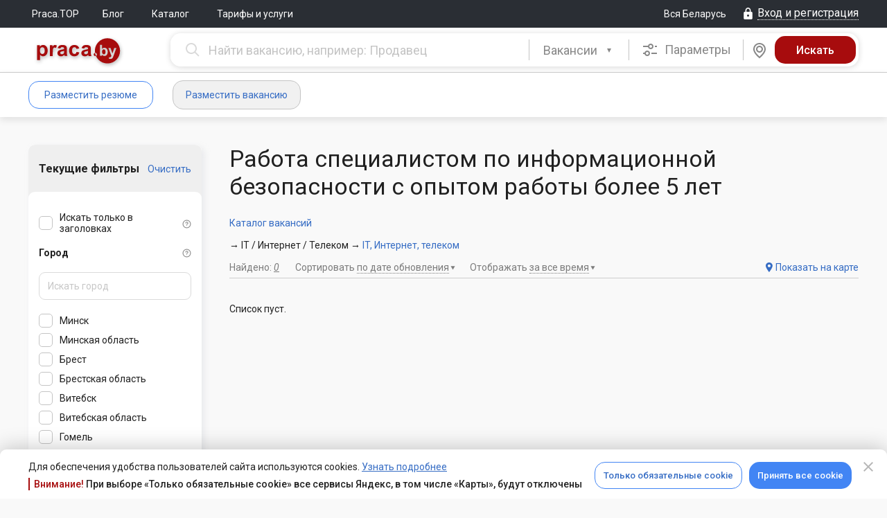

--- FILE ---
content_type: text/html; charset=UTF-8
request_url: https://praca.by/catalogue/vacancies/specialist-po-informacionnoj-bezopasnosti/bolee-5-let/
body_size: 25198
content:
<!DOCTYPE html><html lang="ru">

<head>
	<meta charset="utf-8">

    <meta name="viewport" content="width=1210" />


    <meta name="description" content="&#x0420;&#x0430;&#x0431;&#x043E;&#x0442;&#x0430;&#x20;&#x0441;&#x043F;&#x0435;&#x0446;&#x0438;&#x0430;&#x043B;&#x0438;&#x0441;&#x0442;&#x043E;&#x043C;&#x20;&#x043F;&#x043E;&#x20;&#x0438;&#x043D;&#x0444;&#x043E;&#x0440;&#x043C;&#x0430;&#x0446;&#x0438;&#x043E;&#x043D;&#x043D;&#x043E;&#x0439;&#x20;&#x0431;&#x0435;&#x0437;&#x043E;&#x043F;&#x0430;&#x0441;&#x043D;&#x043E;&#x0441;&#x0442;&#x0438;&#x20;&#x0441;&#x20;&#x043E;&#x043F;&#x044B;&#x0442;&#x043E;&#x043C;&#x20;&#x0440;&#x0430;&#x0431;&#x043E;&#x0442;&#x044B;&#x20;&#x0431;&#x043E;&#x043B;&#x0435;&#x0435;&#x20;5&#x20;&#x043B;&#x0435;&#x0442;,&#x20;&#x0441;&#x0432;&#x0435;&#x0436;&#x0438;&#x0435;&#x20;&#x0432;&#x0430;&#x043A;&#x0430;&#x043D;&#x0441;&#x0438;&#x0438;&#x20;&#x043E;&#x0442;&#x20;&#x043F;&#x0440;&#x044F;&#x043C;&#x044B;&#x0445;&#x20;&#x0440;&#x0430;&#x0431;&#x043E;&#x0442;&#x043E;&#x0434;&#x0430;&#x0442;&#x0435;&#x043B;&#x0435;&#x0439;.&#x20;&#x041F;&#x043E;&#x0438;&#x0441;&#x043A;&#x20;&#x043F;&#x043E;&#x20;&#x0430;&#x043A;&#x0442;&#x0443;&#x0430;&#x043B;&#x044C;&#x043D;&#x044B;&#x043C;&#x20;&#x043F;&#x0440;&#x0435;&#x0434;&#x043B;&#x043E;&#x0436;&#x0435;&#x043D;&#x0438;&#x044F;&#x043C;&#x20;&#x0441;&#x20;&#x0443;&#x0434;&#x043E;&#x0431;&#x043D;&#x044B;&#x043C;&#x20;&#x0444;&#x0438;&#x043B;&#x044C;&#x0442;&#x0440;&#x043E;&#x043C;.&#x20;">
<meta property="og&#x3A;type" content="website">
<meta property="og&#x3A;title" content="&#x0420;&#x0430;&#x0431;&#x043E;&#x0442;&#x0430;&#x20;&#x0441;&#x043F;&#x0435;&#x0446;&#x0438;&#x0430;&#x043B;&#x0438;&#x0441;&#x0442;&#x043E;&#x043C;&#x20;&#x043F;&#x043E;&#x20;&#x0438;&#x043D;&#x0444;&#x043E;&#x0440;&#x043C;&#x0430;&#x0446;&#x0438;&#x043E;&#x043D;&#x043D;&#x043E;&#x0439;&#x20;&#x0431;&#x0435;&#x0437;&#x043E;&#x043F;&#x0430;&#x0441;&#x043D;&#x043E;&#x0441;&#x0442;&#x0438;&#x20;&#x0441;&#x20;&#x043E;&#x043F;&#x044B;&#x0442;&#x043E;&#x043C;&#x20;&#x0440;&#x0430;&#x0431;&#x043E;&#x0442;&#x044B;&#x20;&#x0431;&#x043E;&#x043B;&#x0435;&#x0435;&#x20;5&#x20;&#x043B;&#x0435;&#x0442;">
<meta property="og&#x3A;image" content="https&#x3A;&#x2F;&#x2F;praca.by&#x2F;img&#x2F;logo-social-pr-red.png">
<meta property="og&#x3A;image&#x3A;secure_url" content="https&#x3A;&#x2F;&#x2F;praca.by&#x2F;img&#x2F;logo-social-pr-red.png">
<meta property="og&#x3A;site_name" content="Praca.by">
<meta property="og&#x3A;url" content="https&#x3A;&#x2F;&#x2F;praca.by&#x2F;catalogue&#x2F;vacancies&#x2F;specialist-po-informacionnoj-bezopasnosti&#x2F;bolee-5-let&#x2F;">
<meta property="og&#x3A;description" content="&#x0420;&#x0430;&#x0431;&#x043E;&#x0442;&#x0430;&#x20;&#x0441;&#x043F;&#x0435;&#x0446;&#x0438;&#x0430;&#x043B;&#x0438;&#x0441;&#x0442;&#x043E;&#x043C;&#x20;&#x043F;&#x043E;&#x20;&#x0438;&#x043D;&#x0444;&#x043E;&#x0440;&#x043C;&#x0430;&#x0446;&#x0438;&#x043E;&#x043D;&#x043D;&#x043E;&#x0439;&#x20;&#x0431;&#x0435;&#x0437;&#x043E;&#x043F;&#x0430;&#x0441;&#x043D;&#x043E;&#x0441;&#x0442;&#x0438;&#x20;&#x0441;&#x20;&#x043E;&#x043F;&#x044B;&#x0442;&#x043E;&#x043C;&#x20;&#x0440;&#x0430;&#x0431;&#x043E;&#x0442;&#x044B;&#x20;&#x0431;&#x043E;&#x043B;&#x0435;&#x0435;&#x20;5&#x20;&#x043B;&#x0435;&#x0442;,&#x20;&#x0441;&#x0432;&#x0435;&#x0436;&#x0438;&#x0435;&#x20;&#x0432;&#x0430;&#x043A;&#x0430;&#x043D;&#x0441;&#x0438;&#x0438;&#x20;&#x043E;&#x0442;&#x20;&#x043F;&#x0440;&#x044F;&#x043C;&#x044B;&#x0445;&#x20;&#x0440;&#x0430;&#x0431;&#x043E;&#x0442;&#x043E;&#x0434;&#x0430;&#x0442;&#x0435;&#x043B;&#x0435;&#x0439;.&#x20;&#x041F;&#x043E;&#x0438;&#x0441;&#x043A;&#x20;&#x043F;&#x043E;&#x20;&#x0430;&#x043A;&#x0442;&#x0443;&#x0430;&#x043B;&#x044C;&#x043D;&#x044B;&#x043C;&#x20;&#x043F;&#x0440;&#x0435;&#x0434;&#x043B;&#x043E;&#x0436;&#x0435;&#x043D;&#x0438;&#x044F;&#x043C;&#x20;&#x0441;&#x20;&#x0443;&#x0434;&#x043E;&#x0431;&#x043D;&#x044B;&#x043C;&#x20;&#x0444;&#x0438;&#x043B;&#x044C;&#x0442;&#x0440;&#x043E;&#x043C;.&#x20;">
	<title>Работа специалистом по информационной безопасности с опытом работы более 5 лет</title>
	<link href="&#x2F;css&#x2F;desktop.min.mNuMP9DdzvmaScBycbTyhg.css" media="screen" rel="stylesheet" type="text&#x2F;css">
<link href="&#x2F;favicon.ico" rel="shortcut&#x20;icon" type="image&#x2F;x-icon">	<script  src="&#x2F;js&#x2F;praca&#x2F;all-in-one.min.pnDsTyLuXLAibHwAsBOK4A.js"></script>	<script>window.ga=function() {};</script>	
	<link rel="preconnect" href="https://fonts.gstatic.com">
    <link href="https://fonts.googleapis.com/css?family=Roboto:300,300i,400,400i,500,500i,700,700i,900,900i&amp;subset=cyrillic" rel="stylesheet">
	<link href="https://fonts.googleapis.com/css2?family=Roboto+Condensed:wght@400;700&display=swap" rel="stylesheet">

    <meta content="Praca.by" name="apple-mobile-web-app-title">
	<link rel="apple-touch-icon-precomposed" sizes="114x114" href="/img/apple-touch-icon-114x114.png"/>
	<link rel="apple-touch-icon-precomposed" sizes="72x72" href="/img/apple-touch-icon-72x72.png"/>
	<link rel="apple-touch-icon-precomposed" sizes="144x144" href="/img/apple-touch-icon-144x144.png"/>
	<link rel="apple-touch-icon-precomposed" sizes="120x120" href="/img/apple-touch-icon-120x120.png"/>
	<link rel="apple-touch-icon-precomposed" sizes="152x152" href="/img/apple-touch-icon-152x152.png"/>
	<link rel="apple-touch-icon-precomposed" sizes="180x180" href="/img/apple-touch-icon-180x180.png"/>
	</head><body>
<div id="cookie-confirm" class="cookie-confirm cookie-confirm_bottom">
	<div class="modal-dialog">
		<div class="modal-content">
			<div class="modal-header">
				<a href="#" type="button" class="modal-close cookie-agreement" data-value="cookie-declined" data-dismiss="modal" aria-label="Close" aria-hidden="true">
					<i class="mdi mdi-close"></i>
				</a>
			</div>
			<div class="modal-body">
				<div class="modal-body-inner">
					<div class="flex justify-content-between align-items-center">
						<div>
							<p class="no-margin-top no-margin-bottom">Для обеспечения удобства пользователей сайта используются cookies. <a href="/info/politika-obrabotki-cookie/">Узнать подробнее</a></p>
							<div class="cookie-confirm-attention">
								<span>Внимание!</span> При выборе «Только обязательные cookie» все сервисы Яндекс, в том числе «Карты», будут отключены
							</div>
						</div>

						<div class="flex">
							<a href="#" class="btn btn_blue-transparent cookie-agreement" data-value="cookie-required">Только обязательные cookie</a>
							<a href="#" class="btn btn_blue cookie-agreement" data-value="cookie-all">Принять все cookie</a>
						</div>
					</div>
				</div>
			</div>
		</div>
	</div>
</div>

<div id="yandex-disabled-warning" class="modal modal_fullwidth fade cookie-confirm yandex-disabled-warning" tabindex="-1">
	<div class="modal-dialog">
		<div class="modal-content">
			<div class="modal-body">
				<button class="modal-close close" data-dismiss="modal" aria-hidden="true"><i class="mdi mdi-close"></i></button>
				<div class="cookie-confirm__wrapper">
					<div class="cookie-confirm__icon">
						<svg xmlns="http://www.w3.org/2000/svg" width="30" height="31" viewBox="0 0 30 31" fill="none">
							<path fill-rule="evenodd" clip-rule="evenodd" d="M15 0.5C6.7215 0.5 0 7.2215 0 15.5C0 23.7785 6.7215 30.5 15 30.5C23.2785 30.5 30 23.7785 30 15.5C30 7.2215 23.2785 0.5 15 0.5ZM15 3.5C21.6225 3.5 27 8.8775 27 15.5C27 22.1225 21.6225 27.5 15 27.5C8.3775 27.5 3 22.1225 3 15.5C3 8.8775 8.3775 3.5 15 3.5ZM15 19.9895C15.3978 19.9895 15.7794 20.1475 16.0607 20.4288C16.342 20.7101 16.5 21.0917 16.5 21.4895C16.5 21.8873 16.342 22.2689 16.0607 22.5502C15.7794 22.8315 15.3978 22.9895 15 22.9895C14.6022 22.9895 14.2206 22.8315 13.9393 22.5502C13.658 22.2689 13.5 21.8873 13.5 21.4895C13.5 21.0917 13.658 20.7101 13.9393 20.4288C14.2206 20.1475 14.6022 19.9895 15 19.9895ZM16.5 17V8C16.5 7.60218 16.342 7.22064 16.0607 6.93934C15.7794 6.65804 15.3978 6.5 15 6.5C14.6022 6.5 14.2206 6.65804 13.9393 6.93934C13.658 7.22064 13.5 7.60218 13.5 8V17C13.5 17.3978 13.658 17.7794 13.9393 18.0607C14.2206 18.342 14.6022 18.5 15 18.5C15.3978 18.5 15.7794 18.342 16.0607 18.0607C16.342 17.7794 16.5 17.3978 16.5 17Z" fill="white"/>
						</svg>
					</div>
					<div class="cookie-confirm__content">
						<div>В настоящее время все сервисы Яндекс отключены. Для возобновления их работы необходимо принять все cookie.</div>
						<a href="#" class="btn btn_blue-transparent cookie-agreement" data-value="cookie-all">Принять все cookie</a>
					</div>
				</div>
			</div>
		</div>
	</div>
</div>

<script>
    var cookieAgreementName = 'cookie-agreement';
    var cookieAgreementCurrentValue = Praca.Common.Cookie.GetCookie(cookieAgreementName);
	const currentPage = window.location.pathname;
    var cookieModal = $('#cookie-confirm');
    var yaDisabledModal = $('#yandex-disabled-warning');
    var exceptedCookies = [
        'gtm-', '_gid', '_ga', '_gat', '_ym', 'remixlang', 'remixstlid', 'yabs-sid', 'yandexuid', 'ymex', 'yuidss', 'i', 'uid', 'bs-sid', 'gdpr', 'is_gdpr', 'is_gdpr_b', 'bh', 'FTID', 'tmr', 'VID', '_gcl'
    ];

    if (cookieAgreementCurrentValue === undefined) {
        cookieModal.show();
    }

    function checkYaDisabled () {
        if (cookieAgreementCurrentValue === undefined) {
            return;
        }
        if (cookieAgreementCurrentValue === 'cookie-declined') {
            return;
        }
        yaDisabledModal.modal('show');
    }

    $(document).on('click', 'a.cookie-agreement', function (e) {
        e.preventDefault();
        cookieModal.hide();
        yaDisabledModal.modal('hide');
        var self = $(this);
        var value = self.data('value');
		const expires = (value === 'cookie-declined')
			? 60 * 7
			: 60 * 60 * 24 * 365;
        Praca.Common.Cookie.SetCookie(cookieAgreementName, value, {expires: expires});

        if (self.hasClass('vacancy-form')) {
            var formUrl = self.parents('form').attr('action');
            if (formUrl) {
                window.location.replace(formUrl);
                return;
            }
        }

        window.location.reload();
    })

    if ((cookieAgreementCurrentValue && cookieAgreementCurrentValue == 'cookie-required') || cookieAgreementCurrentValue == undefined) {
        var pairs = document.cookie.split(";");
        for (var i = 0; i < pairs.length; i++) {
            var pair = pairs[i].split("=");

            for (var o = 0; o < exceptedCookies.length; o++) {
                if ((pair[0] + '').trim().startsWith(exceptedCookies[o])) {
                    document.cookie = (pair[0] + '').trim() + '=; Max-Age=-1; path=/; domain=.' + document.domain.split('.').reverse().splice(0,2).reverse().join('.');
                    Praca.Common.Cookie.SetCookie((pair[0] + '').trim(), null, {expires: -1});
                }
            }
        }
    }
</script>
<div class="flex flex-column l_body-flex ">
												<!-- frame chat -->
	<div id="iframe-chat"
		style='z-index:9999; background-color:#ffffff; display:none; position: fixed; box-shadow: 6px 14px 38px 0px #232A4533; border-radius: 15px; overflow: hidden;'>
			<div
				style='display:flex; position: relative; align-items:center; height:44px; justify-content: end; padding: 0px 20px 0 0; background-color: #E2E8F2;'>
				<div id="iframe-chat-header" style='width: 100%; height: 100%; cursor:grab'></div>
				<div style='display: flex; align-items: center; gap: 14px'>
					<div style='display: flex; width: 24px; height: 24px; align-items: center; justify-content: center;'>
						<a style="text-decoration: none;" id="full-chat" target='_blank' href="">
							<i class="chatting__icon icon icon-chat-full-window"></i>
						</a>
					</div>
					<button
						id="iframe-chat-close"
						style='position: relative; border: 0; background-color: transparent; width: 24px; height: 24px; display: flex; align-items: center; justify-content: center; cursor: pointer;'>
						<div class="close" style="transform: rotateZ(45deg);"></div>
						<div class="close" style="transform: rotateZ(-45deg);"></div>
					</button>
				</div>
			</div>
			<iframe id="iframe-chat-content" slot="position: relative;" style="border: 0; height: calc(100% - 44px);" width="100%"
			height="auto" src="" title='Chat'></iframe>
			<div class="iframe-chat-resizer top-left"></div>
			<div class="iframe-chat-resizer top-right"></div>
			<div class="iframe-chat-resizer bottom-left"></div>
			<div class="iframe-chat-resizer bottom-right"></div>
			<div class="iframe-chat-resizer right"></div>
			<div class="iframe-chat-resizer left"></div>
			<div class="iframe-chat-resizer top"></div>
			<div class="iframe-chat-resizer bottom"></div>
	</div>


	
	
	
	
<header class="header">
	<div class="l_top-line ">
		<div class="l_default-width flex justify-content-between align-items-center">
			<div class="flex align-items-center">
									<nav>
				<ul class="nav-main">
	
		
					<li class="nav-main__item"><a
					href="/top/" class="nav-main__link" >Praca.TOP</a>
			</li>
			
		
					<li class="nav-main__item"><a
					href="http://blog.praca.by/" target="_blank" class="nav-main__link" >Блог</a>
			</li>
			
		
					<li class="nav-main__item">
				<div class="dropdown">
					<button class="dropdown-toggle" type="button" data-toggle="dropdown"
							aria-haspopup="true" aria-expanded="false">
						Каталог											</button>
					<ul class="dropdown-menu" aria-labelledby="dropdownMenu1">
													<li>
								<a href="/catalogue/vacancies/">Каталог вакансий</a>
							</li>
													<li>
								<a href="/catalogue/resumes/">Каталог резюме</a>
							</li>
											</ul>
				</div>
			</li>
			
		
					<li class="nav-main__item"><a
					href="/promo/employer/?tab=ts-tab-3" class="nav-main__link" >Тарифы и услуги</a>
			</li>
			</ul>
			</nav>
		</div>
			<div class="flex align-items-center">
				<a href="#" class="region-control" id="praca-region-selector"><span class="text">Вся Беларусь</span></a>
						<a href="/login/" class="ctrl__top-login login-modal link-dotted_icon js-open-login-modal" data-auth-type="default-auth"><i class="mdi mdi-lock"></i><span class="text">Вход и регистрация</span></a>
				</div>
		</div>
	</div>

	<div class="header__container "> <!-- Если большой, подставляем класс header__container_max -->
		

		<div class="l_default-width">
            						<div class="header__greed-table">
				
				<div class="header__greed-cell-logo">
					<a class="header__logo" 
					   href="/"
					   title="На главную"></a>
				</div>
				
				<div class="header__greed-cell-search">
					
<form class="search js-search-bar form-search flex" method="get" action="/search/vacancies/advanced/">
		<div class="search__box search__box_input">
		<input name="search[query]" type="text" value="" autocomplete="off" tabindex="2" maxlength="250" data-vacancy-placeholder="Найти вакансию, например: Продавец" data-resume-placeholder="Найти резюме, например: Продавец" class="typeahead search__input js-search-bar-input js-search-str input-clear-btn"/>	</div>
	<div class="search__box search__box_select">
		<div class="search__pseudoselect"></div>
		<select class="selectpicker js-search-bar-type-toggle" id="search-selector-btn">
			<option data-search-url="/search/vacancies/advanced/"
					data-typeahead-source-url="/ajax.php"
					data-typeahead-search-type="employer" selected>
				Вакансии
			</option>
			<option data-search-url="/search/resumes/advanced/"
					data-typeahead-source-url="/ajax.php"
					data-typeahead-search-type="applicant" >
				Резюме
			</option>
		</select>
		<script>
			$('#search-selector-btn').selectpicker();
		</script>
	</div>

	<style>
		#cke_description {
			width: 620px;
		}
	</style>
	
			<div class="search__box search__box_options">
			<div class="search__options js-adv-search-btn" data-toggle="modal" data-target="#js-adv-vac-search-modal"
				 tabindex="3">
				<i class="mdi mdi-tune"></i>
				Параметры
			</div>
		</div>
				<div
		class="search__box search__box_map js-search-bar-map-btn " tabindex="4" data-search-url="/search/vacancies/map/" data-search-list-url="/search/vacancies/?search%5Bexperience_vac%5D%5Bfrom-5%5D=1">
		<div class="search__map">
			<i class="mdi mdi-map-marker"></i>
		</div>
	</div>
		<div class="search__box search__box_submit">
		<input name="form-submit" type="hidden" value="1"/>		<input name="form-submit-btn" type="submit" value="Искать" tabindex="5" class="search__submit js-search-bar-submit"/>	</div>
</form>

<!-- Форма расширенного поиска вакансий в модальном окне -->
<div class="modal fade" tabindex="-1" role="dialog" id="js-adv-vac-search-modal">
	<div class="modal-dialog" role="document">
		<div class="modal-content">
			<div class="modal-header">
				<button type="button" class="modal-close" data-dismiss="modal" aria-label="Close" aria-hidden="true">
					<i class="mdi mdi-close"></i></button>
				<span class="modal-title">Расширенный поиск вакансий</span>
			</div>
			<div class="modal-body">
<!--				-->			</div>
		</div>
	</div>
</div>

<!-- Форма расширенного поиска резюме в модальном окне -->
<div class="modal fade" tabindex="-1" role="dialog" id="js-adv-res-search-modal">
	<div class="modal-dialog" role="document">
		<div class="modal-content">
			<div class="modal-header">
				<button type="button" class="modal-close" data-dismiss="modal" aria-hidden="true" aria-label="Close">
					<i class="mdi mdi-close"></i></button>
				<span class="modal-title">Расширенный поиск резюме</span>
			</div>
			<div class="modal-body">
<!--				-->			</div>
		</div>
	</div>
</div>
<script>
	var initialQueryObject = JSON.parse('{\"search\":{\"experience_vac\":{\"from-5\":1}}}');
	var advancedResumeSearchFormInitialized = false;
	$('#js-adv-res-search-modal').on('show.bs.modal', function (e) {
		var modal = $(this);

		if (advancedResumeSearchFormInitialized === true) {
			return;
		}

		ga('send', {
			hitType: 'pageview',
			page: '/modal/resume_advanced_search',
			title: 'Расширенный поиск резюме (МО)'
		});

		$.ajax({
			url: '/search/resumes/advanced/?search%5Bexperience_vac%5D%5Bfrom-5%5D=1',
			type: 'GET',
			data: initialQueryObject,
			dataType: 'html',
			success: function (data) {
				modal.find('.modal-body').html(data);
				Praca.SearchBar.initAdvancedSearchTypeahead('/ajax.php');
				advancedResumeSearchFormInitialized = true;
			},
			error: function (err) {
			},
			complete: function () {
			}
		});
	});

	$('#js-adv-res-search-modal').on('hidden.bs.modal', function () {
		ga('send', {
			hitType: 'pageview',
			page: location.pathname,
			title: 'Закрытие "Расширенный поиск резюме" (МО)'
		});
	});

	var advancedVacancySearchFormInitialized = false;
	$('#js-adv-vac-search-modal').on('show.bs.modal', function (e) {
		var modal = $(this);

		if (advancedVacancySearchFormInitialized === true) {
			return;
		}

		ga('send', {
			hitType: 'pageview',
			page: '/modal/vacancy_advanced_search',
			title: 'Расширенный поиск вакансий (МО)'
		});

		$.ajax({
			url: '/search/vacancies/advanced/',
			type: 'GET',
            data: initialQueryObject,
			dataType: 'html',
			success: function (data) {
				modal.find('.modal-body').html(data);
				Praca.SearchBar.initAdvancedSearchTypeahead('/ajax.php');
				advancedVacancySearchFormInitialized = true;
			},
			error: function (err) {
			},
			complete: function () {
			}
		});
	});

	$('#js-adv-vac-search-modal').on('hidden.bs.modal', function () {
		ga('send', {
			hitType: 'pageview',
			page: location.pathname,
			title: 'Закрытие "Расширенный поиск вакансий" (МО)'
		});
	});

</script>

<script type="text/javascript">
	Praca.SearchBar.init(
		$('.js-search-bar-type-toggle').find('option:selected').data('typeahead-search-type'),
		'/ajax.php'
	);
</script>
				</div>
				
			</div>
						
					
	</div>
</header>

		<div class="nav-user__container flex">
		<div class="l_default-width clearfix flex">
				
<div class="flex align-items-center" style="margin-right: 20px;min-width:224px;">
					<a href="/applicant/resumes/wizard/"
		   class="btn btn_blue-transparent login-modal js-open-login-modal"
		   data-auth-type="applicant-auth">Разместить резюме</a>
		<a href="/employer/vacancies/new/"
		   class="btn btn_grey-bg login-modal js-open-login-modal"
		   data-auth-type="employer-auth">Разместить вакансию</a>
	</div>

<ul class="nav-user">
	</ul>
				<ul class="nav-user flex-fill">
	</ul>
										</div>
	</div>

	
			<div style="display: none;">
					</div>
	
	<div class="l_alert-container"><div class="l_default-width"><noscript>
	<div class="alert alert-error alert-closin">
		У вас отключен JavaScript. Без JavaScript некоторые части сайта могут работать некорректно, либо не работать вовсе. <a href="/faq/employer/#javascript">Включите его</a>, чтобы комфортно пользоваться порталом.	</div>
</noscript></div></div>

	
	
	<div class="l_column-main " role="main">
		
<div class="">
	<div class="l_default-width">
		<div class="l_search-greed">
			<div class="l_search-greed__column-1">
				<div class="">
					<div class="advanced-search-panel__wrap">
						<div class="advanced-search-panel__head">
							<div class="filtered">
								<div class="flex justify-content-between align-items-center">
									<div class="filtered__title">Текущие фильтры</div>
									<div class="clear filtered__clear">
										<a href="?">Очистить</a>
									</div>
								</div>
							</div>
						</div>
						<link rel="Stylesheet" href="/forms/css/horizontal.css">
<script type="text/javascript">$(document).ready(function() {
			const expandRegion = function (el) {
				const region = el.parent().parent().prev('.web-forms__collection-inline_item');
				if (region) {
					const regionShevron = region.find('.checkboxradio-items-shevron');
					regionShevron.addClass('checkboxradio-items-shevron__active');
				}
			};
			
			const collapseRegion = function (el) {
				const region = el.parent().parent().prev('.web-forms__collection-inline_item');
				if (region) {
					const regionShevron = region.find('.checkboxradio-items-shevron');
					regionShevron.removeClass('checkboxradio-items-shevron__active');
				}
			}

			$('#cities-radius-search').on('keyup', function () {
				const search = $(this).val();
        		const cities = $('#cities-radius-cities .web-forms__collection-inline_item');

				if (2 > search.length) {
					cities.each(function () {
						$(this).show();
						const siblings = $(this).parent().parent('.web-forms__tree-node_children');
						if (siblings && 0 === siblings.find('input:checkbox:checked').length) {
							collapseRegion($(this));
						}
					});
					return;
				}

				cities.each(function () {
					const input = $(this).find('input');

					if (input.is(':checked')) {
						$(this).show();
						expandRegion($(this));
						return;
					}
					
					const label = $(this).find('label span.text').html().toLowerCase();

					if (label.search(search.toLowerCase()) === -1) {
						$(this).hide();
					} else {
						$(this).show();
						expandRegion($(this));
					}
				});
			});
		});</script>
<script type="text/javascript">$(document).ready(function() {
			$('#cities-radius-search.input-clear-btn').on('input-cleared', function() {
				$('#cities-radius-cities .web-forms__collection-inline_item').show();
			});
		});</script>
<link rel="Stylesheet" href="/forms/css/inline-collection.css">
<script type="text/javascript">$(document).ready(function() {
			var cityCheckbox = $('.checkboxradio-items-shevron');

			cityCheckbox.each(function () {
				$(this).click(function () {
					var hasClass = $(this).hasClass('checkboxradio-items-shevron__active');

					$(this).toggleClass('checkboxradio-items-shevron__active', !hasClass);
				});
			});
		});</script>
<script type="text/javascript">var metroStationData = [{"title":"\u041c\u0430\u043b\u0438\u043d\u043e\u0432\u043a\u0430","id":110,"line":1,"coords":[53.848379,27.474202]},{"title":"\u041f\u0435\u0442\u0440\u043e\u0432\u0449\u0438\u043d\u0430","id":111,"line":1,"coords":[53.864788,27.485843]},{"title":"\u041c\u0438\u0445\u0430\u043b\u043e\u0432\u043e","id":112,"line":1,"coords":[53.876945,27.497036]},{"title":"\u0413\u0440\u0443\u0448\u0435\u0432\u043a\u0430","id":113,"line":1,"coords":[53.886562,27.514768]},{"title":"\u0418\u043d\u0441\u0442\u0438\u0442\u0443\u0442 \u041a\u0443\u043b\u044c\u0442\u0443\u0440\u044b","id":114,"line":1,"coords":[53.886053,27.540352]},{"title":"\u041f\u043b\u043e\u0449\u0430\u0434\u044c \u041b\u0435\u043d\u0438\u043d\u0430","id":115,"line":1,"coords":[53.893524,27.548114]},{"title":"\u041e\u043a\u0442\u044f\u0431\u0440\u044c\u0441\u043a\u0430\u044f","id":116,"line":1,"coords":[53.902263,27.56193]},{"title":"\u041f\u043b\u043e\u0449\u0430\u0434\u044c \u041f\u043e\u0431\u0435\u0434\u044b","id":117,"line":1,"coords":[53.90927,27.57527]},{"title":"\u041f\u043b\u043e\u0449\u0430\u0434\u044c \u042f\u043a\u0443\u0431\u0430 \u041a\u043e\u043b\u0430\u0441\u0430","id":118,"line":1,"coords":[53.915926,27.583759]},{"title":"\u0410\u043a\u0430\u0434\u0435\u043c\u0438\u044f \u041d\u0430\u0443\u043a","id":119,"line":1,"coords":[53.922401,27.600198]},{"title":"\u041f\u0430\u0440\u043a \u0427\u0435\u043b\u044e\u0441\u043a\u0438\u043d\u0446\u0435\u0432","id":120,"line":1,"coords":[53.924288,27.613143]},{"title":"\u041c\u043e\u0441\u043a\u043e\u0432\u0441\u043a\u0430\u044f","id":121,"line":1,"coords":[53.928084,27.627462]},{"title":"\u0412\u043e\u0441\u0442\u043e\u043a","id":122,"line":1,"coords":[53.934605,27.651097]},{"title":"\u0411\u043e\u0440\u0438\u0441\u043e\u0432\u0441\u043a\u0438\u0439 \u0442\u0440\u0430\u043a\u0442","id":123,"line":1,"coords":[53.93885,27.666206]},{"title":"\u0423\u0440\u0443\u0447\u044c\u0435","id":124,"line":1,"coords":[53.945565,27.687676]},{"title":"\u041c\u043e\u0433\u0438\u043b\u0435\u0432\u0441\u043a\u0430\u044f","id":210,"line":2,"coords":[53.861798,27.673986]},{"title":"\u0410\u0432\u0442\u043e\u0437\u0430\u0432\u043e\u0434\u0441\u043a\u0430\u044f","id":211,"line":2,"coords":[53.868918,27.648105]},{"title":"\u041f\u0430\u0440\u0442\u0438\u0437\u0430\u043d\u0441\u043a\u0430\u044f","id":212,"line":2,"coords":[53.875353,27.629627]},{"title":"\u0422\u0440\u0430\u043a\u0442\u043e\u0440\u043d\u044b\u0439 \u0437\u0430\u0432\u043e\u0434","id":213,"line":2,"coords":[53.890123,27.614347]},{"title":"\u041f\u0440\u043e\u043b\u0435\u0442\u0430\u0440\u0441\u043a\u0430\u044f","id":214,"line":2,"coords":[53.890372,27.586841]},{"title":"\u041a\u0443\u043f\u0430\u043b\u043e\u0432\u0441\u043a\u0430\u044f","id":215,"line":2,"coords":[53.900798,27.561714]},{"title":"\u041d\u0435\u043c\u0438\u0433\u0430","id":216,"line":2,"coords":[53.905732,27.554016]},{"title":"\u0424\u0440\u0443\u043d\u0437\u0435\u043d\u0441\u043a\u0430\u044f","id":217,"line":2,"coords":[53.905408,27.539319]},{"title":"\u041c\u043e\u043b\u043e\u0434\u0435\u0436\u043d\u0430\u044f","id":218,"line":2,"coords":[53.906527,27.523617]},{"title":"\u041f\u0443\u0448\u043a\u0438\u043d\u0441\u043a\u0430\u044f","id":219,"line":2,"coords":[53.909429,27.497251]},{"title":"\u0421\u043f\u043e\u0440\u0442\u0438\u0432\u043d\u0430\u044f","id":220,"line":2,"coords":[53.908315,27.480758]},{"title":"\u041a\u0443\u043d\u0446\u0435\u0432\u0449\u0438\u043d\u0430","id":221,"line":2,"coords":[53.906007,27.454231]},{"title":"\u041a\u0430\u043c\u0435\u043d\u043d\u0430\u044f \u0413\u043e\u0440\u043a\u0430","id":222,"line":2,"coords":[53.906602,27.437415]},{"title":"\u041f\u0435\u0440\u0432\u043e\u043c\u0430\u0439\u0441\u043a\u0430\u044f","id":223,"line":2,"coords":[53.893791,27.570949]},{"title":"\u0421\u043b\u0443\u0446\u043a\u0438\u0439 \u0433\u043e\u0441\u0442\u0438\u043d\u0435\u0446","id":310,"line":3,"coords":[53.842069,27.533628]},{"title":"\u041d\u0435\u043c\u043e\u0440\u0448\u0430\u043d\u0441\u043a\u0438\u0439 \u0441\u0430\u0434","id":311,"line":3,"coords":[53.850189,27.536813]},{"title":"\u0410\u044d\u0440\u043e\u0434\u0440\u043e\u043c\u043d\u0430\u044f","id":312,"line":3,"coords":[53.867684,27.546839]},{"title":"\u041a\u043e\u0432\u0430\u043b\u044c\u0441\u043a\u0430\u044f \u0421\u043b\u043e\u0431\u043e\u0434\u0430","id":313,"line":3,"coords":[53.877678,27.549564]},{"title":"\u0412\u043e\u043a\u0437\u0430\u043b\u044c\u043d\u0430\u044f","id":314,"line":3,"coords":[53.889322,27.547721]},{"title":"\u041f\u043b\u043e\u0449\u0430\u0434\u044c \u0424\u0440\u0430\u043d\u0442\u0438\u0448\u043a\u0430 \u0411\u043e\u0433\u0443\u0448\u0435\u0432\u0438\u0447\u0430","id":315,"line":3,"coords":[53.896445,27.537979]},{"title":"\u042e\u0431\u0438\u043b\u0435\u0439\u043d\u0430\u044f \u043f\u043b\u043e\u0449\u0430\u0434\u044c","id":316,"line":3,"coords":[53.904765,27.540499]}]; var metroStations = ["\u041c\u0430\u043b\u0438\u043d\u043e\u0432\u043a\u0430","\u041f\u0435\u0442\u0440\u043e\u0432\u0449\u0438\u043d\u0430","\u041c\u0438\u0445\u0430\u043b\u043e\u0432\u043e","\u0413\u0440\u0443\u0448\u0435\u0432\u043a\u0430","\u0418\u043d\u0441\u0442\u0438\u0442\u0443\u0442 \u041a\u0443\u043b\u044c\u0442\u0443\u0440\u044b","\u041f\u043b\u043e\u0449\u0430\u0434\u044c \u041b\u0435\u043d\u0438\u043d\u0430","\u041e\u043a\u0442\u044f\u0431\u0440\u044c\u0441\u043a\u0430\u044f","\u041f\u043b\u043e\u0449\u0430\u0434\u044c \u041f\u043e\u0431\u0435\u0434\u044b","\u041f\u043b\u043e\u0449\u0430\u0434\u044c \u042f\u043a\u0443\u0431\u0430 \u041a\u043e\u043b\u0430\u0441\u0430","\u0410\u043a\u0430\u0434\u0435\u043c\u0438\u044f \u041d\u0430\u0443\u043a","\u041f\u0430\u0440\u043a \u0427\u0435\u043b\u044e\u0441\u043a\u0438\u043d\u0446\u0435\u0432","\u041c\u043e\u0441\u043a\u043e\u0432\u0441\u043a\u0430\u044f","\u0412\u043e\u0441\u0442\u043e\u043a","\u0411\u043e\u0440\u0438\u0441\u043e\u0432\u0441\u043a\u0438\u0439 \u0442\u0440\u0430\u043a\u0442","\u0423\u0440\u0443\u0447\u044c\u0435","\u041c\u043e\u0433\u0438\u043b\u0435\u0432\u0441\u043a\u0430\u044f","\u0410\u0432\u0442\u043e\u0437\u0430\u0432\u043e\u0434\u0441\u043a\u0430\u044f","\u041f\u0430\u0440\u0442\u0438\u0437\u0430\u043d\u0441\u043a\u0430\u044f","\u0422\u0440\u0430\u043a\u0442\u043e\u0440\u043d\u044b\u0439 \u0437\u0430\u0432\u043e\u0434","\u041f\u0440\u043e\u043b\u0435\u0442\u0430\u0440\u0441\u043a\u0430\u044f","\u041a\u0443\u043f\u0430\u043b\u043e\u0432\u0441\u043a\u0430\u044f","\u041d\u0435\u043c\u0438\u0433\u0430","\u0424\u0440\u0443\u043d\u0437\u0435\u043d\u0441\u043a\u0430\u044f","\u041c\u043e\u043b\u043e\u0434\u0435\u0436\u043d\u0430\u044f","\u041f\u0443\u0448\u043a\u0438\u043d\u0441\u043a\u0430\u044f","\u0421\u043f\u043e\u0440\u0442\u0438\u0432\u043d\u0430\u044f","\u041a\u0443\u043d\u0446\u0435\u0432\u0449\u0438\u043d\u0430","\u041a\u0430\u043c\u0435\u043d\u043d\u0430\u044f \u0413\u043e\u0440\u043a\u0430","\u041f\u0435\u0440\u0432\u043e\u043c\u0430\u0439\u0441\u043a\u0430\u044f","\u0421\u043b\u0443\u0446\u043a\u0438\u0439 \u0433\u043e\u0441\u0442\u0438\u043d\u0435\u0446","\u041d\u0435\u043c\u043e\u0440\u0448\u0430\u043d\u0441\u043a\u0438\u0439 \u0441\u0430\u0434","\u0410\u044d\u0440\u043e\u0434\u0440\u043e\u043c\u043d\u0430\u044f","\u041a\u043e\u0432\u0430\u043b\u044c\u0441\u043a\u0430\u044f \u0421\u043b\u043e\u0431\u043e\u0434\u0430","\u0412\u043e\u043a\u0437\u0430\u043b\u044c\u043d\u0430\u044f","\u041f\u043b\u043e\u0449\u0430\u0434\u044c \u0424\u0440\u0430\u043d\u0442\u0438\u0448\u043a\u0430 \u0411\u043e\u0433\u0443\u0448\u0435\u0432\u0438\u0447\u0430","\u042e\u0431\u0438\u043b\u0435\u0439\u043d\u0430\u044f \u043f\u043b\u043e\u0449\u0430\u0434\u044c"]</script>
<script src="/js/salary-formatter.js?cache=1" type="text/javascript"></script>
<form id="vacancy-search-panel" method="get" action="/search/vacancies/panel/" class="advanced-search-panel">
				<div>
		<dl>
			<dd>
		<div >
	<dl>
			<dd id="web-forms__collection_dd_search-query-block__item">
		<input name="search[query]" type="hidden" value="" autocomplete="off" data-provide="typeahead" data-search-type="applicant" id="search-query-block"/>																				</dd>
			<dd>
		<div class="web-forms__collectionHorizontal">
	<div class="web-forms__collection">
		<div class="web-forms__collection_item" id="search-query-headline__item">
				<div class="web-forms__collection_item_component">
			<div class="flex justify-content-between align-items-end"><div class='advanced-checkbox'><input name="search[q_par][headline]" type="checkbox" value="1" id="search-query-headline"/></div><label for="search-query-headline"><span class="text">Искать только в заголовках</span></label><i id="search-query-headline-icon" class="icon icon-help help-icon-emp"></i></div>						<div class="web-forms__collection_item_descriptions"></div>
									<div class="web-forms__collection_item_messages"></div>
										<div class="web-forms__collection_item_footer"></div>
					</div>
	</div>
		<div class="web-forms__collection_item">
				<div class="web-forms__collection_item_component">
			<input name="search[q_par][correction]" type="hidden" value=""/>						<div class="web-forms__collection_item_descriptions"></div>
									<div class="web-forms__collection_item_messages"></div>
										<div class="web-forms__collection_item_footer"></div>
					</div>
	</div>
	</div></div>																				</dd>
			<dd id="web-forms__collection_dd_city-title__item">
		<div class="web-forms__collection_item_label flex align-items-center justify-content-between">Город<i id="city-title-help" class="icon icon-help help-icon-emp"></i></div> 																				</dd>
			<dd>
		<div >
	<dl>
			<dd id="web-forms__collection_dd_cities-radius-search__item">
		<input type="text" placeholder="Искать город" id="cities-radius-search" class="input-clear-btn"/>																				</dd>
			<dd id="web-forms__collection_dd_cities-radius-cities__item">
		<div id="cities-radius-cities">
	
<div class="web-forms__collection-inline advanced-checkbox-buttons">
	<div id="cities-radius-cities">
								<div class="web-forms__collection-inline_item" id="js-advanced-checkbox-tree-item-696fffaa34ea0__item">
		<div class="web-forms__collection-inline_item_component">
			<input name="search[c_rad][Минск]" type="checkbox" value="1" id="js-advanced-checkbox-tree-item-696fffaa34ea0" class="cities-region-child is-near-metro"/>		</div>
					<div class="web-forms__collection-inline_item_label p-button-js-advanced-checkbox-tree-item-696fffaa34ea0">
				<label for="js-advanced-checkbox-tree-item-696fffaa34ea0">
					<span class="text">Минск</span>
					<span
						class="checkbox-result-counters"
						data-value="Минск"
						data-group="city"
					></span>
				</label>
			</div>
			</div>

									<div class="web-forms__collection-inline_item" id="js-advanced-checkbox-tree-item-696fffaa34ece__item">
		<div class="web-forms__collection-inline_item_component">
			<div class="checkboxradio-items-shevron" id="chevron-toggle-696fffaa34ed1"></div><input name="search[c_rad][Минская область]" type="checkbox" value="1" id="js-advanced-checkbox-tree-item-696fffaa34ece" class="cities-region is-near-metro"/>		</div>
					<div class="web-forms__collection-inline_item_label p-button-js-advanced-checkbox-tree-item-696fffaa34ece">
				<label for="js-advanced-checkbox-tree-item-696fffaa34ece">
					<span class="text">Минская область</span>
					<span
						class="checkbox-result-counters"
						data-value="Минская область"
						data-group="city"
					></span>
				</label>
			</div>
			</div>

							<div class="web-forms__tree-node_children">
						<div class="web-forms__tree-node">
		<div class="web-forms__collection-inline_item" id="js-advanced-checkbox-tree-item-696fffaa34ee5__item">
		<div class="web-forms__collection-inline_item_component">
			<input name="search[c_rad][Березино]" type="checkbox" value="1" id="js-advanced-checkbox-tree-item-696fffaa34ee5" class="cities-region-child "/>		</div>
					<div class="web-forms__collection-inline_item_label p-button-js-advanced-checkbox-tree-item-696fffaa34ee5">
				<label for="js-advanced-checkbox-tree-item-696fffaa34ee5">
					<span class="text">Березино</span>
					<span
						class="checkbox-result-counters"
						data-value="Березино"
						data-group="city"
					></span>
				</label>
			</div>
			</div>
	
	</div>	<div class="web-forms__tree-node">
		<div class="web-forms__collection-inline_item" id="js-advanced-checkbox-tree-item-696fffaa34ef6__item">
		<div class="web-forms__collection-inline_item_component">
			<input name="search[c_rad][Борисов]" type="checkbox" value="1" id="js-advanced-checkbox-tree-item-696fffaa34ef6" class="cities-region-child "/>		</div>
					<div class="web-forms__collection-inline_item_label p-button-js-advanced-checkbox-tree-item-696fffaa34ef6">
				<label for="js-advanced-checkbox-tree-item-696fffaa34ef6">
					<span class="text">Борисов</span>
					<span
						class="checkbox-result-counters"
						data-value="Борисов"
						data-group="city"
					></span>
				</label>
			</div>
			</div>
	
	</div>	<div class="web-forms__tree-node">
		<div class="web-forms__collection-inline_item" id="js-advanced-checkbox-tree-item-696fffaa34f03__item">
		<div class="web-forms__collection-inline_item_component">
			<input name="search[c_rad][Боровляны]" type="checkbox" value="1" id="js-advanced-checkbox-tree-item-696fffaa34f03" class="cities-region-child is-near-metro"/>		</div>
					<div class="web-forms__collection-inline_item_label p-button-js-advanced-checkbox-tree-item-696fffaa34f03">
				<label for="js-advanced-checkbox-tree-item-696fffaa34f03">
					<span class="text">Боровляны</span>
					<span
						class="checkbox-result-counters"
						data-value="Боровляны"
						data-group="city"
					></span>
				</label>
			</div>
			</div>
	
	</div>	<div class="web-forms__tree-node">
		<div class="web-forms__collection-inline_item" id="js-advanced-checkbox-tree-item-696fffaa34f10__item">
		<div class="web-forms__collection-inline_item_component">
			<input name="search[c_rad][Вилейка]" type="checkbox" value="1" id="js-advanced-checkbox-tree-item-696fffaa34f10" class="cities-region-child "/>		</div>
					<div class="web-forms__collection-inline_item_label p-button-js-advanced-checkbox-tree-item-696fffaa34f10">
				<label for="js-advanced-checkbox-tree-item-696fffaa34f10">
					<span class="text">Вилейка</span>
					<span
						class="checkbox-result-counters"
						data-value="Вилейка"
						data-group="city"
					></span>
				</label>
			</div>
			</div>
	
	</div>	<div class="web-forms__tree-node">
		<div class="web-forms__collection-inline_item" id="js-advanced-checkbox-tree-item-696fffaa34f1c__item">
		<div class="web-forms__collection-inline_item_component">
			<input name="search[c_rad][Воложин]" type="checkbox" value="1" id="js-advanced-checkbox-tree-item-696fffaa34f1c" class="cities-region-child "/>		</div>
					<div class="web-forms__collection-inline_item_label p-button-js-advanced-checkbox-tree-item-696fffaa34f1c">
				<label for="js-advanced-checkbox-tree-item-696fffaa34f1c">
					<span class="text">Воложин</span>
					<span
						class="checkbox-result-counters"
						data-value="Воложин"
						data-group="city"
					></span>
				</label>
			</div>
			</div>
	
	</div>	<div class="web-forms__tree-node">
		<div class="web-forms__collection-inline_item" id="js-advanced-checkbox-tree-item-696fffaa34f2a__item">
		<div class="web-forms__collection-inline_item_component">
			<input name="search[c_rad][Гатово]" type="checkbox" value="1" id="js-advanced-checkbox-tree-item-696fffaa34f2a" class="cities-region-child is-near-metro"/>		</div>
					<div class="web-forms__collection-inline_item_label p-button-js-advanced-checkbox-tree-item-696fffaa34f2a">
				<label for="js-advanced-checkbox-tree-item-696fffaa34f2a">
					<span class="text">Гатово</span>
					<span
						class="checkbox-result-counters"
						data-value="Гатово"
						data-group="city"
					></span>
				</label>
			</div>
			</div>
	
	</div>	<div class="web-forms__tree-node">
		<div class="web-forms__collection-inline_item" id="js-advanced-checkbox-tree-item-696fffaa34f37__item">
		<div class="web-forms__collection-inline_item_component">
			<input name="search[c_rad][Дзержинск]" type="checkbox" value="1" id="js-advanced-checkbox-tree-item-696fffaa34f37" class="cities-region-child is-near-metro"/>		</div>
					<div class="web-forms__collection-inline_item_label p-button-js-advanced-checkbox-tree-item-696fffaa34f37">
				<label for="js-advanced-checkbox-tree-item-696fffaa34f37">
					<span class="text">Дзержинск</span>
					<span
						class="checkbox-result-counters"
						data-value="Дзержинск"
						data-group="city"
					></span>
				</label>
			</div>
			</div>
	
	</div>	<div class="web-forms__tree-node">
		<div class="web-forms__collection-inline_item" id="js-advanced-checkbox-tree-item-696fffaa34f41__item">
		<div class="web-forms__collection-inline_item_component">
			<input name="search[c_rad][Ждановичи]" type="checkbox" value="1" id="js-advanced-checkbox-tree-item-696fffaa34f41" class="cities-region-child is-near-metro"/>		</div>
					<div class="web-forms__collection-inline_item_label p-button-js-advanced-checkbox-tree-item-696fffaa34f41">
				<label for="js-advanced-checkbox-tree-item-696fffaa34f41">
					<span class="text">Ждановичи</span>
					<span
						class="checkbox-result-counters"
						data-value="Ждановичи"
						data-group="city"
					></span>
				</label>
			</div>
			</div>
	
	</div>	<div class="web-forms__tree-node">
		<div class="web-forms__collection-inline_item" id="js-advanced-checkbox-tree-item-696fffaa34f4e__item">
		<div class="web-forms__collection-inline_item_component">
			<input name="search[c_rad][Жодино]" type="checkbox" value="1" id="js-advanced-checkbox-tree-item-696fffaa34f4e" class="cities-region-child "/>		</div>
					<div class="web-forms__collection-inline_item_label p-button-js-advanced-checkbox-tree-item-696fffaa34f4e">
				<label for="js-advanced-checkbox-tree-item-696fffaa34f4e">
					<span class="text">Жодино</span>
					<span
						class="checkbox-result-counters"
						data-value="Жодино"
						data-group="city"
					></span>
				</label>
			</div>
			</div>
	
	</div>	<div class="web-forms__tree-node">
		<div class="web-forms__collection-inline_item" id="js-advanced-checkbox-tree-item-696fffaa34f5a__item">
		<div class="web-forms__collection-inline_item_component">
			<input name="search[c_rad][Заславль]" type="checkbox" value="1" id="js-advanced-checkbox-tree-item-696fffaa34f5a" class="cities-region-child is-near-metro"/>		</div>
					<div class="web-forms__collection-inline_item_label p-button-js-advanced-checkbox-tree-item-696fffaa34f5a">
				<label for="js-advanced-checkbox-tree-item-696fffaa34f5a">
					<span class="text">Заславль</span>
					<span
						class="checkbox-result-counters"
						data-value="Заславль"
						data-group="city"
					></span>
				</label>
			</div>
			</div>
	
	</div>	<div class="web-forms__tree-node">
		<div class="web-forms__collection-inline_item" id="js-advanced-checkbox-tree-item-696fffaa34f65__item">
		<div class="web-forms__collection-inline_item_component">
			<input name="search[c_rad][Клецк]" type="checkbox" value="1" id="js-advanced-checkbox-tree-item-696fffaa34f65" class="cities-region-child "/>		</div>
					<div class="web-forms__collection-inline_item_label p-button-js-advanced-checkbox-tree-item-696fffaa34f65">
				<label for="js-advanced-checkbox-tree-item-696fffaa34f65">
					<span class="text">Клецк</span>
					<span
						class="checkbox-result-counters"
						data-value="Клецк"
						data-group="city"
					></span>
				</label>
			</div>
			</div>
	
	</div>	<div class="web-forms__tree-node">
		<div class="web-forms__collection-inline_item" id="js-advanced-checkbox-tree-item-696fffaa34f72__item">
		<div class="web-forms__collection-inline_item_component">
			<input name="search[c_rad][Колодищи]" type="checkbox" value="1" id="js-advanced-checkbox-tree-item-696fffaa34f72" class="cities-region-child is-near-metro"/>		</div>
					<div class="web-forms__collection-inline_item_label p-button-js-advanced-checkbox-tree-item-696fffaa34f72">
				<label for="js-advanced-checkbox-tree-item-696fffaa34f72">
					<span class="text">Колодищи</span>
					<span
						class="checkbox-result-counters"
						data-value="Колодищи"
						data-group="city"
					></span>
				</label>
			</div>
			</div>
	
	</div>	<div class="web-forms__tree-node">
		<div class="web-forms__collection-inline_item" id="js-advanced-checkbox-tree-item-696fffaa34f7c__item">
		<div class="web-forms__collection-inline_item_component">
			<input name="search[c_rad][Копыль]" type="checkbox" value="1" id="js-advanced-checkbox-tree-item-696fffaa34f7c" class="cities-region-child "/>		</div>
					<div class="web-forms__collection-inline_item_label p-button-js-advanced-checkbox-tree-item-696fffaa34f7c">
				<label for="js-advanced-checkbox-tree-item-696fffaa34f7c">
					<span class="text">Копыль</span>
					<span
						class="checkbox-result-counters"
						data-value="Копыль"
						data-group="city"
					></span>
				</label>
			</div>
			</div>
	
	</div>	<div class="web-forms__tree-node">
		<div class="web-forms__collection-inline_item" id="js-advanced-checkbox-tree-item-696fffaa34f88__item">
		<div class="web-forms__collection-inline_item_component">
			<input name="search[c_rad][Крупки]" type="checkbox" value="1" id="js-advanced-checkbox-tree-item-696fffaa34f88" class="cities-region-child "/>		</div>
					<div class="web-forms__collection-inline_item_label p-button-js-advanced-checkbox-tree-item-696fffaa34f88">
				<label for="js-advanced-checkbox-tree-item-696fffaa34f88">
					<span class="text">Крупки</span>
					<span
						class="checkbox-result-counters"
						data-value="Крупки"
						data-group="city"
					></span>
				</label>
			</div>
			</div>
	
	</div>	<div class="web-forms__tree-node">
		<div class="web-forms__collection-inline_item" id="js-advanced-checkbox-tree-item-696fffaa34f94__item">
		<div class="web-forms__collection-inline_item_component">
			<input name="search[c_rad][Лесной]" type="checkbox" value="1" id="js-advanced-checkbox-tree-item-696fffaa34f94" class="cities-region-child is-near-metro"/>		</div>
					<div class="web-forms__collection-inline_item_label p-button-js-advanced-checkbox-tree-item-696fffaa34f94">
				<label for="js-advanced-checkbox-tree-item-696fffaa34f94">
					<span class="text">Лесной</span>
					<span
						class="checkbox-result-counters"
						data-value="Лесной"
						data-group="city"
					></span>
				</label>
			</div>
			</div>
	
	</div>	<div class="web-forms__tree-node">
		<div class="web-forms__collection-inline_item" id="js-advanced-checkbox-tree-item-696fffaa34fa0__item">
		<div class="web-forms__collection-inline_item_component">
			<input name="search[c_rad][Логойск]" type="checkbox" value="1" id="js-advanced-checkbox-tree-item-696fffaa34fa0" class="cities-region-child "/>		</div>
					<div class="web-forms__collection-inline_item_label p-button-js-advanced-checkbox-tree-item-696fffaa34fa0">
				<label for="js-advanced-checkbox-tree-item-696fffaa34fa0">
					<span class="text">Логойск</span>
					<span
						class="checkbox-result-counters"
						data-value="Логойск"
						data-group="city"
					></span>
				</label>
			</div>
			</div>
	
	</div>	<div class="web-forms__tree-node">
		<div class="web-forms__collection-inline_item" id="js-advanced-checkbox-tree-item-696fffaa34fab__item">
		<div class="web-forms__collection-inline_item_component">
			<input name="search[c_rad][Лошница]" type="checkbox" value="1" id="js-advanced-checkbox-tree-item-696fffaa34fab" class="cities-region-child "/>		</div>
					<div class="web-forms__collection-inline_item_label p-button-js-advanced-checkbox-tree-item-696fffaa34fab">
				<label for="js-advanced-checkbox-tree-item-696fffaa34fab">
					<span class="text">Лошница</span>
					<span
						class="checkbox-result-counters"
						data-value="Лошница"
						data-group="city"
					></span>
				</label>
			</div>
			</div>
	
	</div>	<div class="web-forms__tree-node">
		<div class="web-forms__collection-inline_item" id="js-advanced-checkbox-tree-item-696fffaa34fb8__item">
		<div class="web-forms__collection-inline_item_component">
			<input name="search[c_rad][Любань]" type="checkbox" value="1" id="js-advanced-checkbox-tree-item-696fffaa34fb8" class="cities-region-child "/>		</div>
					<div class="web-forms__collection-inline_item_label p-button-js-advanced-checkbox-tree-item-696fffaa34fb8">
				<label for="js-advanced-checkbox-tree-item-696fffaa34fb8">
					<span class="text">Любань</span>
					<span
						class="checkbox-result-counters"
						data-value="Любань"
						data-group="city"
					></span>
				</label>
			</div>
			</div>
	
	</div>	<div class="web-forms__tree-node">
		<div class="web-forms__collection-inline_item" id="js-advanced-checkbox-tree-item-696fffaa34fc4__item">
		<div class="web-forms__collection-inline_item_component">
			<input name="search[c_rad][Марьина Горка]" type="checkbox" value="1" id="js-advanced-checkbox-tree-item-696fffaa34fc4" class="cities-region-child "/>		</div>
					<div class="web-forms__collection-inline_item_label p-button-js-advanced-checkbox-tree-item-696fffaa34fc4">
				<label for="js-advanced-checkbox-tree-item-696fffaa34fc4">
					<span class="text">Марьина Горка</span>
					<span
						class="checkbox-result-counters"
						data-value="Марьина Горка"
						data-group="city"
					></span>
				</label>
			</div>
			</div>
	
	</div>	<div class="web-forms__tree-node">
		<div class="web-forms__collection-inline_item" id="js-advanced-checkbox-tree-item-696fffaa34fcf__item">
		<div class="web-forms__collection-inline_item_component">
			<input name="search[c_rad][Мачулищи]" type="checkbox" value="1" id="js-advanced-checkbox-tree-item-696fffaa34fcf" class="cities-region-child is-near-metro"/>		</div>
					<div class="web-forms__collection-inline_item_label p-button-js-advanced-checkbox-tree-item-696fffaa34fcf">
				<label for="js-advanced-checkbox-tree-item-696fffaa34fcf">
					<span class="text">Мачулищи</span>
					<span
						class="checkbox-result-counters"
						data-value="Мачулищи"
						data-group="city"
					></span>
				</label>
			</div>
			</div>
	
	</div>	<div class="web-forms__tree-node">
		<div class="web-forms__collection-inline_item" id="js-advanced-checkbox-tree-item-696fffaa34fdb__item">
		<div class="web-forms__collection-inline_item_component">
			<input name="search[c_rad][Михановичи]" type="checkbox" value="1" id="js-advanced-checkbox-tree-item-696fffaa34fdb" class="cities-region-child is-near-metro"/>		</div>
					<div class="web-forms__collection-inline_item_label p-button-js-advanced-checkbox-tree-item-696fffaa34fdb">
				<label for="js-advanced-checkbox-tree-item-696fffaa34fdb">
					<span class="text">Михановичи</span>
					<span
						class="checkbox-result-counters"
						data-value="Михановичи"
						data-group="city"
					></span>
				</label>
			</div>
			</div>
	
	</div>	<div class="web-forms__tree-node">
		<div class="web-forms__collection-inline_item" id="js-advanced-checkbox-tree-item-696fffaa34fe6__item">
		<div class="web-forms__collection-inline_item_component">
			<input name="search[c_rad][Молодечно]" type="checkbox" value="1" id="js-advanced-checkbox-tree-item-696fffaa34fe6" class="cities-region-child "/>		</div>
					<div class="web-forms__collection-inline_item_label p-button-js-advanced-checkbox-tree-item-696fffaa34fe6">
				<label for="js-advanced-checkbox-tree-item-696fffaa34fe6">
					<span class="text">Молодечно</span>
					<span
						class="checkbox-result-counters"
						data-value="Молодечно"
						data-group="city"
					></span>
				</label>
			</div>
			</div>
	
	</div>	<div class="web-forms__tree-node">
		<div class="web-forms__collection-inline_item" id="js-advanced-checkbox-tree-item-696fffaa34ff3__item">
		<div class="web-forms__collection-inline_item_component">
			<input name="search[c_rad][Мядель]" type="checkbox" value="1" id="js-advanced-checkbox-tree-item-696fffaa34ff3" class="cities-region-child "/>		</div>
					<div class="web-forms__collection-inline_item_label p-button-js-advanced-checkbox-tree-item-696fffaa34ff3">
				<label for="js-advanced-checkbox-tree-item-696fffaa34ff3">
					<span class="text">Мядель</span>
					<span
						class="checkbox-result-counters"
						data-value="Мядель"
						data-group="city"
					></span>
				</label>
			</div>
			</div>
	
	</div>	<div class="web-forms__tree-node">
		<div class="web-forms__collection-inline_item" id="js-advanced-checkbox-tree-item-696fffaa34ffe__item">
		<div class="web-forms__collection-inline_item_component">
			<input name="search[c_rad][Несвиж]" type="checkbox" value="1" id="js-advanced-checkbox-tree-item-696fffaa34ffe" class="cities-region-child "/>		</div>
					<div class="web-forms__collection-inline_item_label p-button-js-advanced-checkbox-tree-item-696fffaa34ffe">
				<label for="js-advanced-checkbox-tree-item-696fffaa34ffe">
					<span class="text">Несвиж</span>
					<span
						class="checkbox-result-counters"
						data-value="Несвиж"
						data-group="city"
					></span>
				</label>
			</div>
			</div>
	
	</div>	<div class="web-forms__tree-node">
		<div class="web-forms__collection-inline_item" id="js-advanced-checkbox-tree-item-696fffaa3500c__item">
		<div class="web-forms__collection-inline_item_component">
			<input name="search[c_rad][Новый двор]" type="checkbox" value="1" id="js-advanced-checkbox-tree-item-696fffaa3500c" class="cities-region-child "/>		</div>
					<div class="web-forms__collection-inline_item_label p-button-js-advanced-checkbox-tree-item-696fffaa3500c">
				<label for="js-advanced-checkbox-tree-item-696fffaa3500c">
					<span class="text">Новый двор</span>
					<span
						class="checkbox-result-counters"
						data-value="Новый двор"
						data-group="city"
					></span>
				</label>
			</div>
			</div>
	
	</div>	<div class="web-forms__tree-node">
		<div class="web-forms__collection-inline_item" id="js-advanced-checkbox-tree-item-696fffaa35017__item">
		<div class="web-forms__collection-inline_item_component">
			<input name="search[c_rad][Озерцо]" type="checkbox" value="1" id="js-advanced-checkbox-tree-item-696fffaa35017" class="cities-region-child is-near-metro"/>		</div>
					<div class="web-forms__collection-inline_item_label p-button-js-advanced-checkbox-tree-item-696fffaa35017">
				<label for="js-advanced-checkbox-tree-item-696fffaa35017">
					<span class="text">Озерцо</span>
					<span
						class="checkbox-result-counters"
						data-value="Озерцо"
						data-group="city"
					></span>
				</label>
			</div>
			</div>
	
	</div>	<div class="web-forms__tree-node">
		<div class="web-forms__collection-inline_item" id="js-advanced-checkbox-tree-item-696fffaa35022__item">
		<div class="web-forms__collection-inline_item_component">
			<input name="search[c_rad][Прилуки]" type="checkbox" value="1" id="js-advanced-checkbox-tree-item-696fffaa35022" class="cities-region-child is-near-metro"/>		</div>
					<div class="web-forms__collection-inline_item_label p-button-js-advanced-checkbox-tree-item-696fffaa35022">
				<label for="js-advanced-checkbox-tree-item-696fffaa35022">
					<span class="text">Прилуки</span>
					<span
						class="checkbox-result-counters"
						data-value="Прилуки"
						data-group="city"
					></span>
				</label>
			</div>
			</div>
	
	</div>	<div class="web-forms__tree-node">
		<div class="web-forms__collection-inline_item" id="js-advanced-checkbox-tree-item-696fffaa3502f__item">
		<div class="web-forms__collection-inline_item_component">
			<input name="search[c_rad][Радошковичи]" type="checkbox" value="1" id="js-advanced-checkbox-tree-item-696fffaa3502f" class="cities-region-child "/>		</div>
					<div class="web-forms__collection-inline_item_label p-button-js-advanced-checkbox-tree-item-696fffaa3502f">
				<label for="js-advanced-checkbox-tree-item-696fffaa3502f">
					<span class="text">Радошковичи</span>
					<span
						class="checkbox-result-counters"
						data-value="Радошковичи"
						data-group="city"
					></span>
				</label>
			</div>
			</div>
	
	</div>	<div class="web-forms__tree-node">
		<div class="web-forms__collection-inline_item" id="js-advanced-checkbox-tree-item-696fffaa3503a__item">
		<div class="web-forms__collection-inline_item_component">
			<input name="search[c_rad][Раков]" type="checkbox" value="1" id="js-advanced-checkbox-tree-item-696fffaa3503a" class="cities-region-child "/>		</div>
					<div class="web-forms__collection-inline_item_label p-button-js-advanced-checkbox-tree-item-696fffaa3503a">
				<label for="js-advanced-checkbox-tree-item-696fffaa3503a">
					<span class="text">Раков</span>
					<span
						class="checkbox-result-counters"
						data-value="Раков"
						data-group="city"
					></span>
				</label>
			</div>
			</div>
	
	</div>	<div class="web-forms__tree-node">
		<div class="web-forms__collection-inline_item" id="js-advanced-checkbox-tree-item-696fffaa35046__item">
		<div class="web-forms__collection-inline_item_component">
			<input name="search[c_rad][Ратомка]" type="checkbox" value="1" id="js-advanced-checkbox-tree-item-696fffaa35046" class="cities-region-child is-near-metro"/>		</div>
					<div class="web-forms__collection-inline_item_label p-button-js-advanced-checkbox-tree-item-696fffaa35046">
				<label for="js-advanced-checkbox-tree-item-696fffaa35046">
					<span class="text">Ратомка</span>
					<span
						class="checkbox-result-counters"
						data-value="Ратомка"
						data-group="city"
					></span>
				</label>
			</div>
			</div>
	
	</div>	<div class="web-forms__tree-node">
		<div class="web-forms__collection-inline_item" id="js-advanced-checkbox-tree-item-696fffaa35052__item">
		<div class="web-forms__collection-inline_item_component">
			<input name="search[c_rad][Самохваловичи]" type="checkbox" value="1" id="js-advanced-checkbox-tree-item-696fffaa35052" class="cities-region-child is-near-metro"/>		</div>
					<div class="web-forms__collection-inline_item_label p-button-js-advanced-checkbox-tree-item-696fffaa35052">
				<label for="js-advanced-checkbox-tree-item-696fffaa35052">
					<span class="text">Самохваловичи</span>
					<span
						class="checkbox-result-counters"
						data-value="Самохваловичи"
						data-group="city"
					></span>
				</label>
			</div>
			</div>
	
	</div>	<div class="web-forms__tree-node">
		<div class="web-forms__collection-inline_item" id="js-advanced-checkbox-tree-item-696fffaa3505d__item">
		<div class="web-forms__collection-inline_item_component">
			<input name="search[c_rad][Сеница]" type="checkbox" value="1" id="js-advanced-checkbox-tree-item-696fffaa3505d" class="cities-region-child is-near-metro"/>		</div>
					<div class="web-forms__collection-inline_item_label p-button-js-advanced-checkbox-tree-item-696fffaa3505d">
				<label for="js-advanced-checkbox-tree-item-696fffaa3505d">
					<span class="text">Сеница</span>
					<span
						class="checkbox-result-counters"
						data-value="Сеница"
						data-group="city"
					></span>
				</label>
			</div>
			</div>
	
	</div>	<div class="web-forms__tree-node">
		<div class="web-forms__collection-inline_item" id="js-advanced-checkbox-tree-item-696fffaa3506a__item">
		<div class="web-forms__collection-inline_item_component">
			<input name="search[c_rad][Слуцк]" type="checkbox" value="1" id="js-advanced-checkbox-tree-item-696fffaa3506a" class="cities-region-child "/>		</div>
					<div class="web-forms__collection-inline_item_label p-button-js-advanced-checkbox-tree-item-696fffaa3506a">
				<label for="js-advanced-checkbox-tree-item-696fffaa3506a">
					<span class="text">Слуцк</span>
					<span
						class="checkbox-result-counters"
						data-value="Слуцк"
						data-group="city"
					></span>
				</label>
			</div>
			</div>
	
	</div>	<div class="web-forms__tree-node">
		<div class="web-forms__collection-inline_item" id="js-advanced-checkbox-tree-item-696fffaa35075__item">
		<div class="web-forms__collection-inline_item_component">
			<input name="search[c_rad][Смиловичи]" type="checkbox" value="1" id="js-advanced-checkbox-tree-item-696fffaa35075" class="cities-region-child "/>		</div>
					<div class="web-forms__collection-inline_item_label p-button-js-advanced-checkbox-tree-item-696fffaa35075">
				<label for="js-advanced-checkbox-tree-item-696fffaa35075">
					<span class="text">Смиловичи</span>
					<span
						class="checkbox-result-counters"
						data-value="Смиловичи"
						data-group="city"
					></span>
				</label>
			</div>
			</div>
	
	</div>	<div class="web-forms__tree-node">
		<div class="web-forms__collection-inline_item" id="js-advanced-checkbox-tree-item-696fffaa35081__item">
		<div class="web-forms__collection-inline_item_component">
			<input name="search[c_rad][Смолевичи]" type="checkbox" value="1" id="js-advanced-checkbox-tree-item-696fffaa35081" class="cities-region-child "/>		</div>
					<div class="web-forms__collection-inline_item_label p-button-js-advanced-checkbox-tree-item-696fffaa35081">
				<label for="js-advanced-checkbox-tree-item-696fffaa35081">
					<span class="text">Смолевичи</span>
					<span
						class="checkbox-result-counters"
						data-value="Смолевичи"
						data-group="city"
					></span>
				</label>
			</div>
			</div>
	
	</div>	<div class="web-forms__tree-node">
		<div class="web-forms__collection-inline_item" id="js-advanced-checkbox-tree-item-696fffaa3508c__item">
		<div class="web-forms__collection-inline_item_component">
			<input name="search[c_rad][Солигорск]" type="checkbox" value="1" id="js-advanced-checkbox-tree-item-696fffaa3508c" class="cities-region-child "/>		</div>
					<div class="web-forms__collection-inline_item_label p-button-js-advanced-checkbox-tree-item-696fffaa3508c">
				<label for="js-advanced-checkbox-tree-item-696fffaa3508c">
					<span class="text">Солигорск</span>
					<span
						class="checkbox-result-counters"
						data-value="Солигорск"
						data-group="city"
					></span>
				</label>
			</div>
			</div>
	
	</div>	<div class="web-forms__tree-node">
		<div class="web-forms__collection-inline_item" id="js-advanced-checkbox-tree-item-696fffaa35099__item">
		<div class="web-forms__collection-inline_item_component">
			<input name="search[c_rad][Старые Дороги]" type="checkbox" value="1" id="js-advanced-checkbox-tree-item-696fffaa35099" class="cities-region-child "/>		</div>
					<div class="web-forms__collection-inline_item_label p-button-js-advanced-checkbox-tree-item-696fffaa35099">
				<label for="js-advanced-checkbox-tree-item-696fffaa35099">
					<span class="text">Старые Дороги</span>
					<span
						class="checkbox-result-counters"
						data-value="Старые Дороги"
						data-group="city"
					></span>
				</label>
			</div>
			</div>
	
	</div>	<div class="web-forms__tree-node">
		<div class="web-forms__collection-inline_item" id="js-advanced-checkbox-tree-item-696fffaa350a5__item">
		<div class="web-forms__collection-inline_item_component">
			<input name="search[c_rad][Столбцы]" type="checkbox" value="1" id="js-advanced-checkbox-tree-item-696fffaa350a5" class="cities-region-child "/>		</div>
					<div class="web-forms__collection-inline_item_label p-button-js-advanced-checkbox-tree-item-696fffaa350a5">
				<label for="js-advanced-checkbox-tree-item-696fffaa350a5">
					<span class="text">Столбцы</span>
					<span
						class="checkbox-result-counters"
						data-value="Столбцы"
						data-group="city"
					></span>
				</label>
			</div>
			</div>
	
	</div>	<div class="web-forms__tree-node">
		<div class="web-forms__collection-inline_item" id="js-advanced-checkbox-tree-item-696fffaa350b0__item">
		<div class="web-forms__collection-inline_item_component">
			<input name="search[c_rad][Тарасово]" type="checkbox" value="1" id="js-advanced-checkbox-tree-item-696fffaa350b0" class="cities-region-child is-near-metro"/>		</div>
					<div class="web-forms__collection-inline_item_label p-button-js-advanced-checkbox-tree-item-696fffaa350b0">
				<label for="js-advanced-checkbox-tree-item-696fffaa350b0">
					<span class="text">Тарасово</span>
					<span
						class="checkbox-result-counters"
						data-value="Тарасово"
						data-group="city"
					></span>
				</label>
			</div>
			</div>
	
	</div>	<div class="web-forms__tree-node">
		<div class="web-forms__collection-inline_item" id="js-advanced-checkbox-tree-item-696fffaa350bd__item">
		<div class="web-forms__collection-inline_item_component">
			<input name="search[c_rad][Узда]" type="checkbox" value="1" id="js-advanced-checkbox-tree-item-696fffaa350bd" class="cities-region-child "/>		</div>
					<div class="web-forms__collection-inline_item_label p-button-js-advanced-checkbox-tree-item-696fffaa350bd">
				<label for="js-advanced-checkbox-tree-item-696fffaa350bd">
					<span class="text">Узда</span>
					<span
						class="checkbox-result-counters"
						data-value="Узда"
						data-group="city"
					></span>
				</label>
			</div>
			</div>
	
	</div>	<div class="web-forms__tree-node">
		<div class="web-forms__collection-inline_item" id="js-advanced-checkbox-tree-item-696fffaa350c7__item">
		<div class="web-forms__collection-inline_item_component">
			<input name="search[c_rad][Фаниполь]" type="checkbox" value="1" id="js-advanced-checkbox-tree-item-696fffaa350c7" class="cities-region-child "/>		</div>
					<div class="web-forms__collection-inline_item_label p-button-js-advanced-checkbox-tree-item-696fffaa350c7">
				<label for="js-advanced-checkbox-tree-item-696fffaa350c7">
					<span class="text">Фаниполь</span>
					<span
						class="checkbox-result-counters"
						data-value="Фаниполь"
						data-group="city"
					></span>
				</label>
			</div>
			</div>
	
	</div>	<div class="web-forms__tree-node">
		<div class="web-forms__collection-inline_item" id="js-advanced-checkbox-tree-item-696fffaa350d3__item">
		<div class="web-forms__collection-inline_item_component">
			<input name="search[c_rad][Червень]" type="checkbox" value="1" id="js-advanced-checkbox-tree-item-696fffaa350d3" class="cities-region-child "/>		</div>
					<div class="web-forms__collection-inline_item_label p-button-js-advanced-checkbox-tree-item-696fffaa350d3">
				<label for="js-advanced-checkbox-tree-item-696fffaa350d3">
					<span class="text">Червень</span>
					<span
						class="checkbox-result-counters"
						data-value="Червень"
						data-group="city"
					></span>
				</label>
			</div>
			</div>
	
	</div>	<div class="web-forms__tree-node">
		<div class="web-forms__collection-inline_item" id="js-advanced-checkbox-tree-item-696fffaa350de__item">
		<div class="web-forms__collection-inline_item_component">
			<input name="search[c_rad][Щомыслица]" type="checkbox" value="1" id="js-advanced-checkbox-tree-item-696fffaa350de" class="cities-region-child "/>		</div>
					<div class="web-forms__collection-inline_item_label p-button-js-advanced-checkbox-tree-item-696fffaa350de">
				<label for="js-advanced-checkbox-tree-item-696fffaa350de">
					<span class="text">Щомыслица</span>
					<span
						class="checkbox-result-counters"
						data-value="Щомыслица"
						data-group="city"
					></span>
				</label>
			</div>
			</div>
	
	</div>				</div>
									<div class="web-forms__collection-inline_item" id="js-advanced-checkbox-tree-item-696fffaa3510a__item">
		<div class="web-forms__collection-inline_item_component">
			<input name="search[c_rad][Брест]" type="checkbox" value="1" id="js-advanced-checkbox-tree-item-696fffaa3510a" class="cities-region-child "/>		</div>
					<div class="web-forms__collection-inline_item_label p-button-js-advanced-checkbox-tree-item-696fffaa3510a">
				<label for="js-advanced-checkbox-tree-item-696fffaa3510a">
					<span class="text">Брест</span>
					<span
						class="checkbox-result-counters"
						data-value="Брест"
						data-group="city"
					></span>
				</label>
			</div>
			</div>

									<div class="web-forms__collection-inline_item" id="js-advanced-checkbox-tree-item-696fffaa35116__item">
		<div class="web-forms__collection-inline_item_component">
			<div class="checkboxradio-items-shevron" id="chevron-toggle-696fffaa35117"></div><input name="search[c_rad][Брестская область]" type="checkbox" value="1" id="js-advanced-checkbox-tree-item-696fffaa35116" class="cities-region "/>		</div>
					<div class="web-forms__collection-inline_item_label p-button-js-advanced-checkbox-tree-item-696fffaa35116">
				<label for="js-advanced-checkbox-tree-item-696fffaa35116">
					<span class="text">Брестская область</span>
					<span
						class="checkbox-result-counters"
						data-value="Брестская область"
						data-group="city"
					></span>
				</label>
			</div>
			</div>

							<div class="web-forms__tree-node_children">
						<div class="web-forms__tree-node">
		<div class="web-forms__collection-inline_item" id="js-advanced-checkbox-tree-item-696fffaa35123__item">
		<div class="web-forms__collection-inline_item_component">
			<input name="search[c_rad][Барановичи]" type="checkbox" value="1" id="js-advanced-checkbox-tree-item-696fffaa35123" class="cities-region-child "/>		</div>
					<div class="web-forms__collection-inline_item_label p-button-js-advanced-checkbox-tree-item-696fffaa35123">
				<label for="js-advanced-checkbox-tree-item-696fffaa35123">
					<span class="text">Барановичи</span>
					<span
						class="checkbox-result-counters"
						data-value="Барановичи"
						data-group="city"
					></span>
				</label>
			</div>
			</div>
	
	</div>	<div class="web-forms__tree-node">
		<div class="web-forms__collection-inline_item" id="js-advanced-checkbox-tree-item-696fffaa35131__item">
		<div class="web-forms__collection-inline_item_component">
			<input name="search[c_rad][Белоозерск]" type="checkbox" value="1" id="js-advanced-checkbox-tree-item-696fffaa35131" class="cities-region-child "/>		</div>
					<div class="web-forms__collection-inline_item_label p-button-js-advanced-checkbox-tree-item-696fffaa35131">
				<label for="js-advanced-checkbox-tree-item-696fffaa35131">
					<span class="text">Белоозерск</span>
					<span
						class="checkbox-result-counters"
						data-value="Белоозерск"
						data-group="city"
					></span>
				</label>
			</div>
			</div>
	
	</div>	<div class="web-forms__tree-node">
		<div class="web-forms__collection-inline_item" id="js-advanced-checkbox-tree-item-696fffaa3513c__item">
		<div class="web-forms__collection-inline_item_component">
			<input name="search[c_rad][Береза]" type="checkbox" value="1" id="js-advanced-checkbox-tree-item-696fffaa3513c" class="cities-region-child "/>		</div>
					<div class="web-forms__collection-inline_item_label p-button-js-advanced-checkbox-tree-item-696fffaa3513c">
				<label for="js-advanced-checkbox-tree-item-696fffaa3513c">
					<span class="text">Береза</span>
					<span
						class="checkbox-result-counters"
						data-value="Береза"
						data-group="city"
					></span>
				</label>
			</div>
			</div>
	
	</div>	<div class="web-forms__tree-node">
		<div class="web-forms__collection-inline_item" id="js-advanced-checkbox-tree-item-696fffaa35149__item">
		<div class="web-forms__collection-inline_item_component">
			<input name="search[c_rad][Высокое]" type="checkbox" value="1" id="js-advanced-checkbox-tree-item-696fffaa35149" class="cities-region-child "/>		</div>
					<div class="web-forms__collection-inline_item_label p-button-js-advanced-checkbox-tree-item-696fffaa35149">
				<label for="js-advanced-checkbox-tree-item-696fffaa35149">
					<span class="text">Высокое</span>
					<span
						class="checkbox-result-counters"
						data-value="Высокое"
						data-group="city"
					></span>
				</label>
			</div>
			</div>
	
	</div>	<div class="web-forms__tree-node">
		<div class="web-forms__collection-inline_item" id="js-advanced-checkbox-tree-item-696fffaa35155__item">
		<div class="web-forms__collection-inline_item_component">
			<input name="search[c_rad][Ганцевичи]" type="checkbox" value="1" id="js-advanced-checkbox-tree-item-696fffaa35155" class="cities-region-child "/>		</div>
					<div class="web-forms__collection-inline_item_label p-button-js-advanced-checkbox-tree-item-696fffaa35155">
				<label for="js-advanced-checkbox-tree-item-696fffaa35155">
					<span class="text">Ганцевичи</span>
					<span
						class="checkbox-result-counters"
						data-value="Ганцевичи"
						data-group="city"
					></span>
				</label>
			</div>
			</div>
	
	</div>	<div class="web-forms__tree-node">
		<div class="web-forms__collection-inline_item" id="js-advanced-checkbox-tree-item-696fffaa35161__item">
		<div class="web-forms__collection-inline_item_component">
			<input name="search[c_rad][Давид-Городок]" type="checkbox" value="1" id="js-advanced-checkbox-tree-item-696fffaa35161" class="cities-region-child "/>		</div>
					<div class="web-forms__collection-inline_item_label p-button-js-advanced-checkbox-tree-item-696fffaa35161">
				<label for="js-advanced-checkbox-tree-item-696fffaa35161">
					<span class="text">Давид-Городок</span>
					<span
						class="checkbox-result-counters"
						data-value="Давид-Городок"
						data-group="city"
					></span>
				</label>
			</div>
			</div>
	
	</div>	<div class="web-forms__tree-node">
		<div class="web-forms__collection-inline_item" id="js-advanced-checkbox-tree-item-696fffaa3516b__item">
		<div class="web-forms__collection-inline_item_component">
			<input name="search[c_rad][Дрогичин]" type="checkbox" value="1" id="js-advanced-checkbox-tree-item-696fffaa3516b" class="cities-region-child "/>		</div>
					<div class="web-forms__collection-inline_item_label p-button-js-advanced-checkbox-tree-item-696fffaa3516b">
				<label for="js-advanced-checkbox-tree-item-696fffaa3516b">
					<span class="text">Дрогичин</span>
					<span
						class="checkbox-result-counters"
						data-value="Дрогичин"
						data-group="city"
					></span>
				</label>
			</div>
			</div>
	
	</div>	<div class="web-forms__tree-node">
		<div class="web-forms__collection-inline_item" id="js-advanced-checkbox-tree-item-696fffaa35177__item">
		<div class="web-forms__collection-inline_item_component">
			<input name="search[c_rad][Жабинка]" type="checkbox" value="1" id="js-advanced-checkbox-tree-item-696fffaa35177" class="cities-region-child "/>		</div>
					<div class="web-forms__collection-inline_item_label p-button-js-advanced-checkbox-tree-item-696fffaa35177">
				<label for="js-advanced-checkbox-tree-item-696fffaa35177">
					<span class="text">Жабинка</span>
					<span
						class="checkbox-result-counters"
						data-value="Жабинка"
						data-group="city"
					></span>
				</label>
			</div>
			</div>
	
	</div>	<div class="web-forms__tree-node">
		<div class="web-forms__collection-inline_item" id="js-advanced-checkbox-tree-item-696fffaa35184__item">
		<div class="web-forms__collection-inline_item_component">
			<input name="search[c_rad][Иваново]" type="checkbox" value="1" id="js-advanced-checkbox-tree-item-696fffaa35184" class="cities-region-child "/>		</div>
					<div class="web-forms__collection-inline_item_label p-button-js-advanced-checkbox-tree-item-696fffaa35184">
				<label for="js-advanced-checkbox-tree-item-696fffaa35184">
					<span class="text">Иваново</span>
					<span
						class="checkbox-result-counters"
						data-value="Иваново"
						data-group="city"
					></span>
				</label>
			</div>
			</div>
	
	</div>	<div class="web-forms__tree-node">
		<div class="web-forms__collection-inline_item" id="js-advanced-checkbox-tree-item-696fffaa35190__item">
		<div class="web-forms__collection-inline_item_component">
			<input name="search[c_rad][Ивацевичи]" type="checkbox" value="1" id="js-advanced-checkbox-tree-item-696fffaa35190" class="cities-region-child "/>		</div>
					<div class="web-forms__collection-inline_item_label p-button-js-advanced-checkbox-tree-item-696fffaa35190">
				<label for="js-advanced-checkbox-tree-item-696fffaa35190">
					<span class="text">Ивацевичи</span>
					<span
						class="checkbox-result-counters"
						data-value="Ивацевичи"
						data-group="city"
					></span>
				</label>
			</div>
			</div>
	
	</div>	<div class="web-forms__tree-node">
		<div class="web-forms__collection-inline_item" id="js-advanced-checkbox-tree-item-696fffaa3519c__item">
		<div class="web-forms__collection-inline_item_component">
			<input name="search[c_rad][Каменец]" type="checkbox" value="1" id="js-advanced-checkbox-tree-item-696fffaa3519c" class="cities-region-child "/>		</div>
					<div class="web-forms__collection-inline_item_label p-button-js-advanced-checkbox-tree-item-696fffaa3519c">
				<label for="js-advanced-checkbox-tree-item-696fffaa3519c">
					<span class="text">Каменец</span>
					<span
						class="checkbox-result-counters"
						data-value="Каменец"
						data-group="city"
					></span>
				</label>
			</div>
			</div>
	
	</div>	<div class="web-forms__tree-node">
		<div class="web-forms__collection-inline_item" id="js-advanced-checkbox-tree-item-696fffaa351a8__item">
		<div class="web-forms__collection-inline_item_component">
			<input name="search[c_rad][Кобрин]" type="checkbox" value="1" id="js-advanced-checkbox-tree-item-696fffaa351a8" class="cities-region-child "/>		</div>
					<div class="web-forms__collection-inline_item_label p-button-js-advanced-checkbox-tree-item-696fffaa351a8">
				<label for="js-advanced-checkbox-tree-item-696fffaa351a8">
					<span class="text">Кобрин</span>
					<span
						class="checkbox-result-counters"
						data-value="Кобрин"
						data-group="city"
					></span>
				</label>
			</div>
			</div>
	
	</div>	<div class="web-forms__tree-node">
		<div class="web-forms__collection-inline_item" id="js-advanced-checkbox-tree-item-696fffaa351b5__item">
		<div class="web-forms__collection-inline_item_component">
			<input name="search[c_rad][Коссово]" type="checkbox" value="1" id="js-advanced-checkbox-tree-item-696fffaa351b5" class="cities-region-child "/>		</div>
					<div class="web-forms__collection-inline_item_label p-button-js-advanced-checkbox-tree-item-696fffaa351b5">
				<label for="js-advanced-checkbox-tree-item-696fffaa351b5">
					<span class="text">Коссово</span>
					<span
						class="checkbox-result-counters"
						data-value="Коссово"
						data-group="city"
					></span>
				</label>
			</div>
			</div>
	
	</div>	<div class="web-forms__tree-node">
		<div class="web-forms__collection-inline_item" id="js-advanced-checkbox-tree-item-696fffaa351c0__item">
		<div class="web-forms__collection-inline_item_component">
			<input name="search[c_rad][Лунинец]" type="checkbox" value="1" id="js-advanced-checkbox-tree-item-696fffaa351c0" class="cities-region-child "/>		</div>
					<div class="web-forms__collection-inline_item_label p-button-js-advanced-checkbox-tree-item-696fffaa351c0">
				<label for="js-advanced-checkbox-tree-item-696fffaa351c0">
					<span class="text">Лунинец</span>
					<span
						class="checkbox-result-counters"
						data-value="Лунинец"
						data-group="city"
					></span>
				</label>
			</div>
			</div>
	
	</div>	<div class="web-forms__tree-node">
		<div class="web-forms__collection-inline_item" id="js-advanced-checkbox-tree-item-696fffaa351cb__item">
		<div class="web-forms__collection-inline_item_component">
			<input name="search[c_rad][Ляховичи]" type="checkbox" value="1" id="js-advanced-checkbox-tree-item-696fffaa351cb" class="cities-region-child "/>		</div>
					<div class="web-forms__collection-inline_item_label p-button-js-advanced-checkbox-tree-item-696fffaa351cb">
				<label for="js-advanced-checkbox-tree-item-696fffaa351cb">
					<span class="text">Ляховичи</span>
					<span
						class="checkbox-result-counters"
						data-value="Ляховичи"
						data-group="city"
					></span>
				</label>
			</div>
			</div>
	
	</div>	<div class="web-forms__tree-node">
		<div class="web-forms__collection-inline_item" id="js-advanced-checkbox-tree-item-696fffaa351d8__item">
		<div class="web-forms__collection-inline_item_component">
			<input name="search[c_rad][Малорита]" type="checkbox" value="1" id="js-advanced-checkbox-tree-item-696fffaa351d8" class="cities-region-child "/>		</div>
					<div class="web-forms__collection-inline_item_label p-button-js-advanced-checkbox-tree-item-696fffaa351d8">
				<label for="js-advanced-checkbox-tree-item-696fffaa351d8">
					<span class="text">Малорита</span>
					<span
						class="checkbox-result-counters"
						data-value="Малорита"
						data-group="city"
					></span>
				</label>
			</div>
			</div>
	
	</div>	<div class="web-forms__tree-node">
		<div class="web-forms__collection-inline_item" id="js-advanced-checkbox-tree-item-696fffaa351e3__item">
		<div class="web-forms__collection-inline_item_component">
			<input name="search[c_rad][Микашевичи]" type="checkbox" value="1" id="js-advanced-checkbox-tree-item-696fffaa351e3" class="cities-region-child "/>		</div>
					<div class="web-forms__collection-inline_item_label p-button-js-advanced-checkbox-tree-item-696fffaa351e3">
				<label for="js-advanced-checkbox-tree-item-696fffaa351e3">
					<span class="text">Микашевичи</span>
					<span
						class="checkbox-result-counters"
						data-value="Микашевичи"
						data-group="city"
					></span>
				</label>
			</div>
			</div>
	
	</div>	<div class="web-forms__tree-node">
		<div class="web-forms__collection-inline_item" id="js-advanced-checkbox-tree-item-696fffaa351f0__item">
		<div class="web-forms__collection-inline_item_component">
			<input name="search[c_rad][Пинск]" type="checkbox" value="1" id="js-advanced-checkbox-tree-item-696fffaa351f0" class="cities-region-child "/>		</div>
					<div class="web-forms__collection-inline_item_label p-button-js-advanced-checkbox-tree-item-696fffaa351f0">
				<label for="js-advanced-checkbox-tree-item-696fffaa351f0">
					<span class="text">Пинск</span>
					<span
						class="checkbox-result-counters"
						data-value="Пинск"
						data-group="city"
					></span>
				</label>
			</div>
			</div>
	
	</div>	<div class="web-forms__tree-node">
		<div class="web-forms__collection-inline_item" id="js-advanced-checkbox-tree-item-696fffaa351fb__item">
		<div class="web-forms__collection-inline_item_component">
			<input name="search[c_rad][Пружаны]" type="checkbox" value="1" id="js-advanced-checkbox-tree-item-696fffaa351fb" class="cities-region-child "/>		</div>
					<div class="web-forms__collection-inline_item_label p-button-js-advanced-checkbox-tree-item-696fffaa351fb">
				<label for="js-advanced-checkbox-tree-item-696fffaa351fb">
					<span class="text">Пружаны</span>
					<span
						class="checkbox-result-counters"
						data-value="Пружаны"
						data-group="city"
					></span>
				</label>
			</div>
			</div>
	
	</div>	<div class="web-forms__tree-node">
		<div class="web-forms__collection-inline_item" id="js-advanced-checkbox-tree-item-696fffaa35206__item">
		<div class="web-forms__collection-inline_item_component">
			<input name="search[c_rad][Ружаны]" type="checkbox" value="1" id="js-advanced-checkbox-tree-item-696fffaa35206" class="cities-region-child "/>		</div>
					<div class="web-forms__collection-inline_item_label p-button-js-advanced-checkbox-tree-item-696fffaa35206">
				<label for="js-advanced-checkbox-tree-item-696fffaa35206">
					<span class="text">Ружаны</span>
					<span
						class="checkbox-result-counters"
						data-value="Ружаны"
						data-group="city"
					></span>
				</label>
			</div>
			</div>
	
	</div>	<div class="web-forms__tree-node">
		<div class="web-forms__collection-inline_item" id="js-advanced-checkbox-tree-item-696fffaa35213__item">
		<div class="web-forms__collection-inline_item_component">
			<input name="search[c_rad][Столин]" type="checkbox" value="1" id="js-advanced-checkbox-tree-item-696fffaa35213" class="cities-region-child "/>		</div>
					<div class="web-forms__collection-inline_item_label p-button-js-advanced-checkbox-tree-item-696fffaa35213">
				<label for="js-advanced-checkbox-tree-item-696fffaa35213">
					<span class="text">Столин</span>
					<span
						class="checkbox-result-counters"
						data-value="Столин"
						data-group="city"
					></span>
				</label>
			</div>
			</div>
	
	</div>	<div class="web-forms__tree-node">
		<div class="web-forms__collection-inline_item" id="js-advanced-checkbox-tree-item-696fffaa3521e__item">
		<div class="web-forms__collection-inline_item_component">
			<input name="search[c_rad][Телеханы]" type="checkbox" value="1" id="js-advanced-checkbox-tree-item-696fffaa3521e" class="cities-region-child "/>		</div>
					<div class="web-forms__collection-inline_item_label p-button-js-advanced-checkbox-tree-item-696fffaa3521e">
				<label for="js-advanced-checkbox-tree-item-696fffaa3521e">
					<span class="text">Телеханы</span>
					<span
						class="checkbox-result-counters"
						data-value="Телеханы"
						data-group="city"
					></span>
				</label>
			</div>
			</div>
	
	</div>				</div>
									<div class="web-forms__collection-inline_item" id="js-advanced-checkbox-tree-item-696fffaa35235__item">
		<div class="web-forms__collection-inline_item_component">
			<input name="search[c_rad][Витебск]" type="checkbox" value="1" id="js-advanced-checkbox-tree-item-696fffaa35235" class="cities-region-child "/>		</div>
					<div class="web-forms__collection-inline_item_label p-button-js-advanced-checkbox-tree-item-696fffaa35235">
				<label for="js-advanced-checkbox-tree-item-696fffaa35235">
					<span class="text">Витебск</span>
					<span
						class="checkbox-result-counters"
						data-value="Витебск"
						data-group="city"
					></span>
				</label>
			</div>
			</div>

									<div class="web-forms__collection-inline_item" id="js-advanced-checkbox-tree-item-696fffaa35241__item">
		<div class="web-forms__collection-inline_item_component">
			<div class="checkboxradio-items-shevron" id="chevron-toggle-696fffaa35242"></div><input name="search[c_rad][Витебская область]" type="checkbox" value="1" id="js-advanced-checkbox-tree-item-696fffaa35241" class="cities-region "/>		</div>
					<div class="web-forms__collection-inline_item_label p-button-js-advanced-checkbox-tree-item-696fffaa35241">
				<label for="js-advanced-checkbox-tree-item-696fffaa35241">
					<span class="text">Витебская область</span>
					<span
						class="checkbox-result-counters"
						data-value="Витебская область"
						data-group="city"
					></span>
				</label>
			</div>
			</div>

							<div class="web-forms__tree-node_children">
						<div class="web-forms__tree-node">
		<div class="web-forms__collection-inline_item" id="js-advanced-checkbox-tree-item-696fffaa3524f__item">
		<div class="web-forms__collection-inline_item_component">
			<input name="search[c_rad][Барань]" type="checkbox" value="1" id="js-advanced-checkbox-tree-item-696fffaa3524f" class="cities-region-child "/>		</div>
					<div class="web-forms__collection-inline_item_label p-button-js-advanced-checkbox-tree-item-696fffaa3524f">
				<label for="js-advanced-checkbox-tree-item-696fffaa3524f">
					<span class="text">Барань</span>
					<span
						class="checkbox-result-counters"
						data-value="Барань"
						data-group="city"
					></span>
				</label>
			</div>
			</div>
	
	</div>	<div class="web-forms__tree-node">
		<div class="web-forms__collection-inline_item" id="js-advanced-checkbox-tree-item-696fffaa3525b__item">
		<div class="web-forms__collection-inline_item_component">
			<input name="search[c_rad][Бешенковичи]" type="checkbox" value="1" id="js-advanced-checkbox-tree-item-696fffaa3525b" class="cities-region-child "/>		</div>
					<div class="web-forms__collection-inline_item_label p-button-js-advanced-checkbox-tree-item-696fffaa3525b">
				<label for="js-advanced-checkbox-tree-item-696fffaa3525b">
					<span class="text">Бешенковичи</span>
					<span
						class="checkbox-result-counters"
						data-value="Бешенковичи"
						data-group="city"
					></span>
				</label>
			</div>
			</div>
	
	</div>	<div class="web-forms__tree-node">
		<div class="web-forms__collection-inline_item" id="js-advanced-checkbox-tree-item-696fffaa35266__item">
		<div class="web-forms__collection-inline_item_component">
			<input name="search[c_rad][Браслав]" type="checkbox" value="1" id="js-advanced-checkbox-tree-item-696fffaa35266" class="cities-region-child "/>		</div>
					<div class="web-forms__collection-inline_item_label p-button-js-advanced-checkbox-tree-item-696fffaa35266">
				<label for="js-advanced-checkbox-tree-item-696fffaa35266">
					<span class="text">Браслав</span>
					<span
						class="checkbox-result-counters"
						data-value="Браслав"
						data-group="city"
					></span>
				</label>
			</div>
			</div>
	
	</div>	<div class="web-forms__tree-node">
		<div class="web-forms__collection-inline_item" id="js-advanced-checkbox-tree-item-696fffaa35273__item">
		<div class="web-forms__collection-inline_item_component">
			<input name="search[c_rad][Верхнедвинск]" type="checkbox" value="1" id="js-advanced-checkbox-tree-item-696fffaa35273" class="cities-region-child "/>		</div>
					<div class="web-forms__collection-inline_item_label p-button-js-advanced-checkbox-tree-item-696fffaa35273">
				<label for="js-advanced-checkbox-tree-item-696fffaa35273">
					<span class="text">Верхнедвинск</span>
					<span
						class="checkbox-result-counters"
						data-value="Верхнедвинск"
						data-group="city"
					></span>
				</label>
			</div>
			</div>
	
	</div>	<div class="web-forms__tree-node">
		<div class="web-forms__collection-inline_item" id="js-advanced-checkbox-tree-item-696fffaa3527d__item">
		<div class="web-forms__collection-inline_item_component">
			<input name="search[c_rad][Глубокое]" type="checkbox" value="1" id="js-advanced-checkbox-tree-item-696fffaa3527d" class="cities-region-child "/>		</div>
					<div class="web-forms__collection-inline_item_label p-button-js-advanced-checkbox-tree-item-696fffaa3527d">
				<label for="js-advanced-checkbox-tree-item-696fffaa3527d">
					<span class="text">Глубокое</span>
					<span
						class="checkbox-result-counters"
						data-value="Глубокое"
						data-group="city"
					></span>
				</label>
			</div>
			</div>
	
	</div>	<div class="web-forms__tree-node">
		<div class="web-forms__collection-inline_item" id="js-advanced-checkbox-tree-item-696fffaa3528a__item">
		<div class="web-forms__collection-inline_item_component">
			<input name="search[c_rad][Городок]" type="checkbox" value="1" id="js-advanced-checkbox-tree-item-696fffaa3528a" class="cities-region-child "/>		</div>
					<div class="web-forms__collection-inline_item_label p-button-js-advanced-checkbox-tree-item-696fffaa3528a">
				<label for="js-advanced-checkbox-tree-item-696fffaa3528a">
					<span class="text">Городок</span>
					<span
						class="checkbox-result-counters"
						data-value="Городок"
						data-group="city"
					></span>
				</label>
			</div>
			</div>
	
	</div>	<div class="web-forms__tree-node">
		<div class="web-forms__collection-inline_item" id="js-advanced-checkbox-tree-item-696fffaa35296__item">
		<div class="web-forms__collection-inline_item_component">
			<input name="search[c_rad][Дисна]" type="checkbox" value="1" id="js-advanced-checkbox-tree-item-696fffaa35296" class="cities-region-child "/>		</div>
					<div class="web-forms__collection-inline_item_label p-button-js-advanced-checkbox-tree-item-696fffaa35296">
				<label for="js-advanced-checkbox-tree-item-696fffaa35296">
					<span class="text">Дисна</span>
					<span
						class="checkbox-result-counters"
						data-value="Дисна"
						data-group="city"
					></span>
				</label>
			</div>
			</div>
	
	</div>	<div class="web-forms__tree-node">
		<div class="web-forms__collection-inline_item" id="js-advanced-checkbox-tree-item-696fffaa352a1__item">
		<div class="web-forms__collection-inline_item_component">
			<input name="search[c_rad][Докшицы]" type="checkbox" value="1" id="js-advanced-checkbox-tree-item-696fffaa352a1" class="cities-region-child "/>		</div>
					<div class="web-forms__collection-inline_item_label p-button-js-advanced-checkbox-tree-item-696fffaa352a1">
				<label for="js-advanced-checkbox-tree-item-696fffaa352a1">
					<span class="text">Докшицы</span>
					<span
						class="checkbox-result-counters"
						data-value="Докшицы"
						data-group="city"
					></span>
				</label>
			</div>
			</div>
	
	</div>	<div class="web-forms__tree-node">
		<div class="web-forms__collection-inline_item" id="js-advanced-checkbox-tree-item-696fffaa352af__item">
		<div class="web-forms__collection-inline_item_component">
			<input name="search[c_rad][Дубровно]" type="checkbox" value="1" id="js-advanced-checkbox-tree-item-696fffaa352af" class="cities-region-child "/>		</div>
					<div class="web-forms__collection-inline_item_label p-button-js-advanced-checkbox-tree-item-696fffaa352af">
				<label for="js-advanced-checkbox-tree-item-696fffaa352af">
					<span class="text">Дубровно</span>
					<span
						class="checkbox-result-counters"
						data-value="Дубровно"
						data-group="city"
					></span>
				</label>
			</div>
			</div>
	
	</div>	<div class="web-forms__tree-node">
		<div class="web-forms__collection-inline_item" id="js-advanced-checkbox-tree-item-696fffaa352ba__item">
		<div class="web-forms__collection-inline_item_component">
			<input name="search[c_rad][Лепель]" type="checkbox" value="1" id="js-advanced-checkbox-tree-item-696fffaa352ba" class="cities-region-child "/>		</div>
					<div class="web-forms__collection-inline_item_label p-button-js-advanced-checkbox-tree-item-696fffaa352ba">
				<label for="js-advanced-checkbox-tree-item-696fffaa352ba">
					<span class="text">Лепель</span>
					<span
						class="checkbox-result-counters"
						data-value="Лепель"
						data-group="city"
					></span>
				</label>
			</div>
			</div>
	
	</div>	<div class="web-forms__tree-node">
		<div class="web-forms__collection-inline_item" id="js-advanced-checkbox-tree-item-696fffaa352c6__item">
		<div class="web-forms__collection-inline_item_component">
			<input name="search[c_rad][Лиозно]" type="checkbox" value="1" id="js-advanced-checkbox-tree-item-696fffaa352c6" class="cities-region-child "/>		</div>
					<div class="web-forms__collection-inline_item_label p-button-js-advanced-checkbox-tree-item-696fffaa352c6">
				<label for="js-advanced-checkbox-tree-item-696fffaa352c6">
					<span class="text">Лиозно</span>
					<span
						class="checkbox-result-counters"
						data-value="Лиозно"
						data-group="city"
					></span>
				</label>
			</div>
			</div>
	
	</div>	<div class="web-forms__tree-node">
		<div class="web-forms__collection-inline_item" id="js-advanced-checkbox-tree-item-696fffaa352d1__item">
		<div class="web-forms__collection-inline_item_component">
			<input name="search[c_rad][Миоры]" type="checkbox" value="1" id="js-advanced-checkbox-tree-item-696fffaa352d1" class="cities-region-child "/>		</div>
					<div class="web-forms__collection-inline_item_label p-button-js-advanced-checkbox-tree-item-696fffaa352d1">
				<label for="js-advanced-checkbox-tree-item-696fffaa352d1">
					<span class="text">Миоры</span>
					<span
						class="checkbox-result-counters"
						data-value="Миоры"
						data-group="city"
					></span>
				</label>
			</div>
			</div>
	
	</div>	<div class="web-forms__tree-node">
		<div class="web-forms__collection-inline_item" id="js-advanced-checkbox-tree-item-696fffaa352de__item">
		<div class="web-forms__collection-inline_item_component">
			<input name="search[c_rad][Новолукомль]" type="checkbox" value="1" id="js-advanced-checkbox-tree-item-696fffaa352de" class="cities-region-child "/>		</div>
					<div class="web-forms__collection-inline_item_label p-button-js-advanced-checkbox-tree-item-696fffaa352de">
				<label for="js-advanced-checkbox-tree-item-696fffaa352de">
					<span class="text">Новолукомль</span>
					<span
						class="checkbox-result-counters"
						data-value="Новолукомль"
						data-group="city"
					></span>
				</label>
			</div>
			</div>
	
	</div>	<div class="web-forms__tree-node">
		<div class="web-forms__collection-inline_item" id="js-advanced-checkbox-tree-item-696fffaa352ea__item">
		<div class="web-forms__collection-inline_item_component">
			<input name="search[c_rad][Новополоцк]" type="checkbox" value="1" id="js-advanced-checkbox-tree-item-696fffaa352ea" class="cities-region-child "/>		</div>
					<div class="web-forms__collection-inline_item_label p-button-js-advanced-checkbox-tree-item-696fffaa352ea">
				<label for="js-advanced-checkbox-tree-item-696fffaa352ea">
					<span class="text">Новополоцк</span>
					<span
						class="checkbox-result-counters"
						data-value="Новополоцк"
						data-group="city"
					></span>
				</label>
			</div>
			</div>
	
	</div>	<div class="web-forms__tree-node">
		<div class="web-forms__collection-inline_item" id="js-advanced-checkbox-tree-item-696fffaa352f4__item">
		<div class="web-forms__collection-inline_item_component">
			<input name="search[c_rad][Орша]" type="checkbox" value="1" id="js-advanced-checkbox-tree-item-696fffaa352f4" class="cities-region-child "/>		</div>
					<div class="web-forms__collection-inline_item_label p-button-js-advanced-checkbox-tree-item-696fffaa352f4">
				<label for="js-advanced-checkbox-tree-item-696fffaa352f4">
					<span class="text">Орша</span>
					<span
						class="checkbox-result-counters"
						data-value="Орша"
						data-group="city"
					></span>
				</label>
			</div>
			</div>
	
	</div>	<div class="web-forms__tree-node">
		<div class="web-forms__collection-inline_item" id="js-advanced-checkbox-tree-item-696fffaa35300__item">
		<div class="web-forms__collection-inline_item_component">
			<input name="search[c_rad][Полоцк]" type="checkbox" value="1" id="js-advanced-checkbox-tree-item-696fffaa35300" class="cities-region-child "/>		</div>
					<div class="web-forms__collection-inline_item_label p-button-js-advanced-checkbox-tree-item-696fffaa35300">
				<label for="js-advanced-checkbox-tree-item-696fffaa35300">
					<span class="text">Полоцк</span>
					<span
						class="checkbox-result-counters"
						data-value="Полоцк"
						data-group="city"
					></span>
				</label>
			</div>
			</div>
	
	</div>	<div class="web-forms__tree-node">
		<div class="web-forms__collection-inline_item" id="js-advanced-checkbox-tree-item-696fffaa3530c__item">
		<div class="web-forms__collection-inline_item_component">
			<input name="search[c_rad][Поставы]" type="checkbox" value="1" id="js-advanced-checkbox-tree-item-696fffaa3530c" class="cities-region-child "/>		</div>
					<div class="web-forms__collection-inline_item_label p-button-js-advanced-checkbox-tree-item-696fffaa3530c">
				<label for="js-advanced-checkbox-tree-item-696fffaa3530c">
					<span class="text">Поставы</span>
					<span
						class="checkbox-result-counters"
						data-value="Поставы"
						data-group="city"
					></span>
				</label>
			</div>
			</div>
	
	</div>	<div class="web-forms__tree-node">
		<div class="web-forms__collection-inline_item" id="js-advanced-checkbox-tree-item-696fffaa35319__item">
		<div class="web-forms__collection-inline_item_component">
			<input name="search[c_rad][Россоны]" type="checkbox" value="1" id="js-advanced-checkbox-tree-item-696fffaa35319" class="cities-region-child "/>		</div>
					<div class="web-forms__collection-inline_item_label p-button-js-advanced-checkbox-tree-item-696fffaa35319">
				<label for="js-advanced-checkbox-tree-item-696fffaa35319">
					<span class="text">Россоны</span>
					<span
						class="checkbox-result-counters"
						data-value="Россоны"
						data-group="city"
					></span>
				</label>
			</div>
			</div>
	
	</div>	<div class="web-forms__tree-node">
		<div class="web-forms__collection-inline_item" id="js-advanced-checkbox-tree-item-696fffaa35324__item">
		<div class="web-forms__collection-inline_item_component">
			<input name="search[c_rad][Сенно]" type="checkbox" value="1" id="js-advanced-checkbox-tree-item-696fffaa35324" class="cities-region-child "/>		</div>
					<div class="web-forms__collection-inline_item_label p-button-js-advanced-checkbox-tree-item-696fffaa35324">
				<label for="js-advanced-checkbox-tree-item-696fffaa35324">
					<span class="text">Сенно</span>
					<span
						class="checkbox-result-counters"
						data-value="Сенно"
						data-group="city"
					></span>
				</label>
			</div>
			</div>
	
	</div>	<div class="web-forms__tree-node">
		<div class="web-forms__collection-inline_item" id="js-advanced-checkbox-tree-item-696fffaa35331__item">
		<div class="web-forms__collection-inline_item_component">
			<input name="search[c_rad][Толочин]" type="checkbox" value="1" id="js-advanced-checkbox-tree-item-696fffaa35331" class="cities-region-child "/>		</div>
					<div class="web-forms__collection-inline_item_label p-button-js-advanced-checkbox-tree-item-696fffaa35331">
				<label for="js-advanced-checkbox-tree-item-696fffaa35331">
					<span class="text">Толочин</span>
					<span
						class="checkbox-result-counters"
						data-value="Толочин"
						data-group="city"
					></span>
				</label>
			</div>
			</div>
	
	</div>	<div class="web-forms__tree-node">
		<div class="web-forms__collection-inline_item" id="js-advanced-checkbox-tree-item-696fffaa3533d__item">
		<div class="web-forms__collection-inline_item_component">
			<input name="search[c_rad][Ушачи]" type="checkbox" value="1" id="js-advanced-checkbox-tree-item-696fffaa3533d" class="cities-region-child "/>		</div>
					<div class="web-forms__collection-inline_item_label p-button-js-advanced-checkbox-tree-item-696fffaa3533d">
				<label for="js-advanced-checkbox-tree-item-696fffaa3533d">
					<span class="text">Ушачи</span>
					<span
						class="checkbox-result-counters"
						data-value="Ушачи"
						data-group="city"
					></span>
				</label>
			</div>
			</div>
	
	</div>	<div class="web-forms__tree-node">
		<div class="web-forms__collection-inline_item" id="js-advanced-checkbox-tree-item-696fffaa35348__item">
		<div class="web-forms__collection-inline_item_component">
			<input name="search[c_rad][Чашники]" type="checkbox" value="1" id="js-advanced-checkbox-tree-item-696fffaa35348" class="cities-region-child "/>		</div>
					<div class="web-forms__collection-inline_item_label p-button-js-advanced-checkbox-tree-item-696fffaa35348">
				<label for="js-advanced-checkbox-tree-item-696fffaa35348">
					<span class="text">Чашники</span>
					<span
						class="checkbox-result-counters"
						data-value="Чашники"
						data-group="city"
					></span>
				</label>
			</div>
			</div>
	
	</div>	<div class="web-forms__tree-node">
		<div class="web-forms__collection-inline_item" id="js-advanced-checkbox-tree-item-696fffaa35354__item">
		<div class="web-forms__collection-inline_item_component">
			<input name="search[c_rad][Шарковщина]" type="checkbox" value="1" id="js-advanced-checkbox-tree-item-696fffaa35354" class="cities-region-child "/>		</div>
					<div class="web-forms__collection-inline_item_label p-button-js-advanced-checkbox-tree-item-696fffaa35354">
				<label for="js-advanced-checkbox-tree-item-696fffaa35354">
					<span class="text">Шарковщина</span>
					<span
						class="checkbox-result-counters"
						data-value="Шарковщина"
						data-group="city"
					></span>
				</label>
			</div>
			</div>
	
	</div>	<div class="web-forms__tree-node">
		<div class="web-forms__collection-inline_item" id="js-advanced-checkbox-tree-item-696fffaa35360__item">
		<div class="web-forms__collection-inline_item_component">
			<input name="search[c_rad][Шумилино]" type="checkbox" value="1" id="js-advanced-checkbox-tree-item-696fffaa35360" class="cities-region-child "/>		</div>
					<div class="web-forms__collection-inline_item_label p-button-js-advanced-checkbox-tree-item-696fffaa35360">
				<label for="js-advanced-checkbox-tree-item-696fffaa35360">
					<span class="text">Шумилино</span>
					<span
						class="checkbox-result-counters"
						data-value="Шумилино"
						data-group="city"
					></span>
				</label>
			</div>
			</div>
	
	</div>				</div>
									<div class="web-forms__collection-inline_item" id="js-advanced-checkbox-tree-item-696fffaa35377__item">
		<div class="web-forms__collection-inline_item_component">
			<input name="search[c_rad][Гомель]" type="checkbox" value="1" id="js-advanced-checkbox-tree-item-696fffaa35377" class="cities-region-child "/>		</div>
					<div class="web-forms__collection-inline_item_label p-button-js-advanced-checkbox-tree-item-696fffaa35377">
				<label for="js-advanced-checkbox-tree-item-696fffaa35377">
					<span class="text">Гомель</span>
					<span
						class="checkbox-result-counters"
						data-value="Гомель"
						data-group="city"
					></span>
				</label>
			</div>
			</div>

									<div class="web-forms__collection-inline_item" id="js-advanced-checkbox-tree-item-696fffaa35382__item">
		<div class="web-forms__collection-inline_item_component">
			<div class="checkboxradio-items-shevron" id="chevron-toggle-696fffaa35383"></div><input name="search[c_rad][Гомельская область]" type="checkbox" value="1" id="js-advanced-checkbox-tree-item-696fffaa35382" class="cities-region "/>		</div>
					<div class="web-forms__collection-inline_item_label p-button-js-advanced-checkbox-tree-item-696fffaa35382">
				<label for="js-advanced-checkbox-tree-item-696fffaa35382">
					<span class="text">Гомельская область</span>
					<span
						class="checkbox-result-counters"
						data-value="Гомельская область"
						data-group="city"
					></span>
				</label>
			</div>
			</div>

							<div class="web-forms__tree-node_children">
						<div class="web-forms__tree-node">
		<div class="web-forms__collection-inline_item" id="js-advanced-checkbox-tree-item-696fffaa35391__item">
		<div class="web-forms__collection-inline_item_component">
			<input name="search[c_rad][Брагин]" type="checkbox" value="1" id="js-advanced-checkbox-tree-item-696fffaa35391" class="cities-region-child "/>		</div>
					<div class="web-forms__collection-inline_item_label p-button-js-advanced-checkbox-tree-item-696fffaa35391">
				<label for="js-advanced-checkbox-tree-item-696fffaa35391">
					<span class="text">Брагин</span>
					<span
						class="checkbox-result-counters"
						data-value="Брагин"
						data-group="city"
					></span>
				</label>
			</div>
			</div>
	
	</div>	<div class="web-forms__tree-node">
		<div class="web-forms__collection-inline_item" id="js-advanced-checkbox-tree-item-696fffaa3539c__item">
		<div class="web-forms__collection-inline_item_component">
			<input name="search[c_rad][Буда-Кошелево]" type="checkbox" value="1" id="js-advanced-checkbox-tree-item-696fffaa3539c" class="cities-region-child "/>		</div>
					<div class="web-forms__collection-inline_item_label p-button-js-advanced-checkbox-tree-item-696fffaa3539c">
				<label for="js-advanced-checkbox-tree-item-696fffaa3539c">
					<span class="text">Буда-Кошелево</span>
					<span
						class="checkbox-result-counters"
						data-value="Буда-Кошелево"
						data-group="city"
					></span>
				</label>
			</div>
			</div>
	
	</div>	<div class="web-forms__tree-node">
		<div class="web-forms__collection-inline_item" id="js-advanced-checkbox-tree-item-696fffaa353a7__item">
		<div class="web-forms__collection-inline_item_component">
			<input name="search[c_rad][Василевичи]" type="checkbox" value="1" id="js-advanced-checkbox-tree-item-696fffaa353a7" class="cities-region-child "/>		</div>
					<div class="web-forms__collection-inline_item_label p-button-js-advanced-checkbox-tree-item-696fffaa353a7">
				<label for="js-advanced-checkbox-tree-item-696fffaa353a7">
					<span class="text">Василевичи</span>
					<span
						class="checkbox-result-counters"
						data-value="Василевичи"
						data-group="city"
					></span>
				</label>
			</div>
			</div>
	
	</div>	<div class="web-forms__tree-node">
		<div class="web-forms__collection-inline_item" id="js-advanced-checkbox-tree-item-696fffaa353b3__item">
		<div class="web-forms__collection-inline_item_component">
			<input name="search[c_rad][Ветка]" type="checkbox" value="1" id="js-advanced-checkbox-tree-item-696fffaa353b3" class="cities-region-child "/>		</div>
					<div class="web-forms__collection-inline_item_label p-button-js-advanced-checkbox-tree-item-696fffaa353b3">
				<label for="js-advanced-checkbox-tree-item-696fffaa353b3">
					<span class="text">Ветка</span>
					<span
						class="checkbox-result-counters"
						data-value="Ветка"
						data-group="city"
					></span>
				</label>
			</div>
			</div>
	
	</div>	<div class="web-forms__tree-node">
		<div class="web-forms__collection-inline_item" id="js-advanced-checkbox-tree-item-696fffaa353be__item">
		<div class="web-forms__collection-inline_item_component">
			<input name="search[c_rad][Добруш]" type="checkbox" value="1" id="js-advanced-checkbox-tree-item-696fffaa353be" class="cities-region-child "/>		</div>
					<div class="web-forms__collection-inline_item_label p-button-js-advanced-checkbox-tree-item-696fffaa353be">
				<label for="js-advanced-checkbox-tree-item-696fffaa353be">
					<span class="text">Добруш</span>
					<span
						class="checkbox-result-counters"
						data-value="Добруш"
						data-group="city"
					></span>
				</label>
			</div>
			</div>
	
	</div>	<div class="web-forms__tree-node">
		<div class="web-forms__collection-inline_item" id="js-advanced-checkbox-tree-item-696fffaa353c9__item">
		<div class="web-forms__collection-inline_item_component">
			<input name="search[c_rad][Ельск]" type="checkbox" value="1" id="js-advanced-checkbox-tree-item-696fffaa353c9" class="cities-region-child "/>		</div>
					<div class="web-forms__collection-inline_item_label p-button-js-advanced-checkbox-tree-item-696fffaa353c9">
				<label for="js-advanced-checkbox-tree-item-696fffaa353c9">
					<span class="text">Ельск</span>
					<span
						class="checkbox-result-counters"
						data-value="Ельск"
						data-group="city"
					></span>
				</label>
			</div>
			</div>
	
	</div>	<div class="web-forms__tree-node">
		<div class="web-forms__collection-inline_item" id="js-advanced-checkbox-tree-item-696fffaa353d5__item">
		<div class="web-forms__collection-inline_item_component">
			<input name="search[c_rad][Житковичи]" type="checkbox" value="1" id="js-advanced-checkbox-tree-item-696fffaa353d5" class="cities-region-child "/>		</div>
					<div class="web-forms__collection-inline_item_label p-button-js-advanced-checkbox-tree-item-696fffaa353d5">
				<label for="js-advanced-checkbox-tree-item-696fffaa353d5">
					<span class="text">Житковичи</span>
					<span
						class="checkbox-result-counters"
						data-value="Житковичи"
						data-group="city"
					></span>
				</label>
			</div>
			</div>
	
	</div>	<div class="web-forms__tree-node">
		<div class="web-forms__collection-inline_item" id="js-advanced-checkbox-tree-item-696fffaa353e2__item">
		<div class="web-forms__collection-inline_item_component">
			<input name="search[c_rad][Жлобин]" type="checkbox" value="1" id="js-advanced-checkbox-tree-item-696fffaa353e2" class="cities-region-child "/>		</div>
					<div class="web-forms__collection-inline_item_label p-button-js-advanced-checkbox-tree-item-696fffaa353e2">
				<label for="js-advanced-checkbox-tree-item-696fffaa353e2">
					<span class="text">Жлобин</span>
					<span
						class="checkbox-result-counters"
						data-value="Жлобин"
						data-group="city"
					></span>
				</label>
			</div>
			</div>
	
	</div>	<div class="web-forms__tree-node">
		<div class="web-forms__collection-inline_item" id="js-advanced-checkbox-tree-item-696fffaa353ee__item">
		<div class="web-forms__collection-inline_item_component">
			<input name="search[c_rad][Калинковичи]" type="checkbox" value="1" id="js-advanced-checkbox-tree-item-696fffaa353ee" class="cities-region-child "/>		</div>
					<div class="web-forms__collection-inline_item_label p-button-js-advanced-checkbox-tree-item-696fffaa353ee">
				<label for="js-advanced-checkbox-tree-item-696fffaa353ee">
					<span class="text">Калинковичи</span>
					<span
						class="checkbox-result-counters"
						data-value="Калинковичи"
						data-group="city"
					></span>
				</label>
			</div>
			</div>
	
	</div>	<div class="web-forms__tree-node">
		<div class="web-forms__collection-inline_item" id="js-advanced-checkbox-tree-item-696fffaa353f8__item">
		<div class="web-forms__collection-inline_item_component">
			<input name="search[c_rad][Копаткевичи]" type="checkbox" value="1" id="js-advanced-checkbox-tree-item-696fffaa353f8" class="cities-region-child "/>		</div>
					<div class="web-forms__collection-inline_item_label p-button-js-advanced-checkbox-tree-item-696fffaa353f8">
				<label for="js-advanced-checkbox-tree-item-696fffaa353f8">
					<span class="text">Копаткевичи</span>
					<span
						class="checkbox-result-counters"
						data-value="Копаткевичи"
						data-group="city"
					></span>
				</label>
			</div>
			</div>
	
	</div>	<div class="web-forms__tree-node">
		<div class="web-forms__collection-inline_item" id="js-advanced-checkbox-tree-item-696fffaa35405__item">
		<div class="web-forms__collection-inline_item_component">
			<input name="search[c_rad][Корма]" type="checkbox" value="1" id="js-advanced-checkbox-tree-item-696fffaa35405" class="cities-region-child "/>		</div>
					<div class="web-forms__collection-inline_item_label p-button-js-advanced-checkbox-tree-item-696fffaa35405">
				<label for="js-advanced-checkbox-tree-item-696fffaa35405">
					<span class="text">Корма</span>
					<span
						class="checkbox-result-counters"
						data-value="Корма"
						data-group="city"
					></span>
				</label>
			</div>
			</div>
	
	</div>	<div class="web-forms__tree-node">
		<div class="web-forms__collection-inline_item" id="js-advanced-checkbox-tree-item-696fffaa35411__item">
		<div class="web-forms__collection-inline_item_component">
			<input name="search[c_rad][Лельчицы]" type="checkbox" value="1" id="js-advanced-checkbox-tree-item-696fffaa35411" class="cities-region-child "/>		</div>
					<div class="web-forms__collection-inline_item_label p-button-js-advanced-checkbox-tree-item-696fffaa35411">
				<label for="js-advanced-checkbox-tree-item-696fffaa35411">
					<span class="text">Лельчицы</span>
					<span
						class="checkbox-result-counters"
						data-value="Лельчицы"
						data-group="city"
					></span>
				</label>
			</div>
			</div>
	
	</div>	<div class="web-forms__tree-node">
		<div class="web-forms__collection-inline_item" id="js-advanced-checkbox-tree-item-696fffaa3541e__item">
		<div class="web-forms__collection-inline_item_component">
			<input name="search[c_rad][Лоев]" type="checkbox" value="1" id="js-advanced-checkbox-tree-item-696fffaa3541e" class="cities-region-child "/>		</div>
					<div class="web-forms__collection-inline_item_label p-button-js-advanced-checkbox-tree-item-696fffaa3541e">
				<label for="js-advanced-checkbox-tree-item-696fffaa3541e">
					<span class="text">Лоев</span>
					<span
						class="checkbox-result-counters"
						data-value="Лоев"
						data-group="city"
					></span>
				</label>
			</div>
			</div>
	
	</div>	<div class="web-forms__tree-node">
		<div class="web-forms__collection-inline_item" id="js-advanced-checkbox-tree-item-696fffaa35429__item">
		<div class="web-forms__collection-inline_item_component">
			<input name="search[c_rad][Мозырь]" type="checkbox" value="1" id="js-advanced-checkbox-tree-item-696fffaa35429" class="cities-region-child "/>		</div>
					<div class="web-forms__collection-inline_item_label p-button-js-advanced-checkbox-tree-item-696fffaa35429">
				<label for="js-advanced-checkbox-tree-item-696fffaa35429">
					<span class="text">Мозырь</span>
					<span
						class="checkbox-result-counters"
						data-value="Мозырь"
						data-group="city"
					></span>
				</label>
			</div>
			</div>
	
	</div>	<div class="web-forms__tree-node">
		<div class="web-forms__collection-inline_item" id="js-advanced-checkbox-tree-item-696fffaa35434__item">
		<div class="web-forms__collection-inline_item_component">
			<input name="search[c_rad][Наровля]" type="checkbox" value="1" id="js-advanced-checkbox-tree-item-696fffaa35434" class="cities-region-child "/>		</div>
					<div class="web-forms__collection-inline_item_label p-button-js-advanced-checkbox-tree-item-696fffaa35434">
				<label for="js-advanced-checkbox-tree-item-696fffaa35434">
					<span class="text">Наровля</span>
					<span
						class="checkbox-result-counters"
						data-value="Наровля"
						data-group="city"
					></span>
				</label>
			</div>
			</div>
	
	</div>	<div class="web-forms__tree-node">
		<div class="web-forms__collection-inline_item" id="js-advanced-checkbox-tree-item-696fffaa35441__item">
		<div class="web-forms__collection-inline_item_component">
			<input name="search[c_rad][Октябрьский]" type="checkbox" value="1" id="js-advanced-checkbox-tree-item-696fffaa35441" class="cities-region-child "/>		</div>
					<div class="web-forms__collection-inline_item_label p-button-js-advanced-checkbox-tree-item-696fffaa35441">
				<label for="js-advanced-checkbox-tree-item-696fffaa35441">
					<span class="text">Октябрьский</span>
					<span
						class="checkbox-result-counters"
						data-value="Октябрьский"
						data-group="city"
					></span>
				</label>
			</div>
			</div>
	
	</div>	<div class="web-forms__tree-node">
		<div class="web-forms__collection-inline_item" id="js-advanced-checkbox-tree-item-696fffaa3544c__item">
		<div class="web-forms__collection-inline_item_component">
			<input name="search[c_rad][Петриков]" type="checkbox" value="1" id="js-advanced-checkbox-tree-item-696fffaa3544c" class="cities-region-child "/>		</div>
					<div class="web-forms__collection-inline_item_label p-button-js-advanced-checkbox-tree-item-696fffaa3544c">
				<label for="js-advanced-checkbox-tree-item-696fffaa3544c">
					<span class="text">Петриков</span>
					<span
						class="checkbox-result-counters"
						data-value="Петриков"
						data-group="city"
					></span>
				</label>
			</div>
			</div>
	
	</div>	<div class="web-forms__tree-node">
		<div class="web-forms__collection-inline_item" id="js-advanced-checkbox-tree-item-696fffaa35459__item">
		<div class="web-forms__collection-inline_item_component">
			<input name="search[c_rad][Речица]" type="checkbox" value="1" id="js-advanced-checkbox-tree-item-696fffaa35459" class="cities-region-child "/>		</div>
					<div class="web-forms__collection-inline_item_label p-button-js-advanced-checkbox-tree-item-696fffaa35459">
				<label for="js-advanced-checkbox-tree-item-696fffaa35459">
					<span class="text">Речица</span>
					<span
						class="checkbox-result-counters"
						data-value="Речица"
						data-group="city"
					></span>
				</label>
			</div>
			</div>
	
	</div>	<div class="web-forms__tree-node">
		<div class="web-forms__collection-inline_item" id="js-advanced-checkbox-tree-item-696fffaa35464__item">
		<div class="web-forms__collection-inline_item_component">
			<input name="search[c_rad][Рогачев]" type="checkbox" value="1" id="js-advanced-checkbox-tree-item-696fffaa35464" class="cities-region-child "/>		</div>
					<div class="web-forms__collection-inline_item_label p-button-js-advanced-checkbox-tree-item-696fffaa35464">
				<label for="js-advanced-checkbox-tree-item-696fffaa35464">
					<span class="text">Рогачев</span>
					<span
						class="checkbox-result-counters"
						data-value="Рогачев"
						data-group="city"
					></span>
				</label>
			</div>
			</div>
	
	</div>	<div class="web-forms__tree-node">
		<div class="web-forms__collection-inline_item" id="js-advanced-checkbox-tree-item-696fffaa35470__item">
		<div class="web-forms__collection-inline_item_component">
			<input name="search[c_rad][Светлогорск]" type="checkbox" value="1" id="js-advanced-checkbox-tree-item-696fffaa35470" class="cities-region-child "/>		</div>
					<div class="web-forms__collection-inline_item_label p-button-js-advanced-checkbox-tree-item-696fffaa35470">
				<label for="js-advanced-checkbox-tree-item-696fffaa35470">
					<span class="text">Светлогорск</span>
					<span
						class="checkbox-result-counters"
						data-value="Светлогорск"
						data-group="city"
					></span>
				</label>
			</div>
			</div>
	
	</div>	<div class="web-forms__tree-node">
		<div class="web-forms__collection-inline_item" id="js-advanced-checkbox-tree-item-696fffaa3547c__item">
		<div class="web-forms__collection-inline_item_component">
			<input name="search[c_rad][Туров]" type="checkbox" value="1" id="js-advanced-checkbox-tree-item-696fffaa3547c" class="cities-region-child "/>		</div>
					<div class="web-forms__collection-inline_item_label p-button-js-advanced-checkbox-tree-item-696fffaa3547c">
				<label for="js-advanced-checkbox-tree-item-696fffaa3547c">
					<span class="text">Туров</span>
					<span
						class="checkbox-result-counters"
						data-value="Туров"
						data-group="city"
					></span>
				</label>
			</div>
			</div>
	
	</div>	<div class="web-forms__tree-node">
		<div class="web-forms__collection-inline_item" id="js-advanced-checkbox-tree-item-696fffaa35487__item">
		<div class="web-forms__collection-inline_item_component">
			<input name="search[c_rad][Хойники]" type="checkbox" value="1" id="js-advanced-checkbox-tree-item-696fffaa35487" class="cities-region-child "/>		</div>
					<div class="web-forms__collection-inline_item_label p-button-js-advanced-checkbox-tree-item-696fffaa35487">
				<label for="js-advanced-checkbox-tree-item-696fffaa35487">
					<span class="text">Хойники</span>
					<span
						class="checkbox-result-counters"
						data-value="Хойники"
						data-group="city"
					></span>
				</label>
			</div>
			</div>
	
	</div>	<div class="web-forms__tree-node">
		<div class="web-forms__collection-inline_item" id="js-advanced-checkbox-tree-item-696fffaa35494__item">
		<div class="web-forms__collection-inline_item_component">
			<input name="search[c_rad][Чечерск]" type="checkbox" value="1" id="js-advanced-checkbox-tree-item-696fffaa35494" class="cities-region-child "/>		</div>
					<div class="web-forms__collection-inline_item_label p-button-js-advanced-checkbox-tree-item-696fffaa35494">
				<label for="js-advanced-checkbox-tree-item-696fffaa35494">
					<span class="text">Чечерск</span>
					<span
						class="checkbox-result-counters"
						data-value="Чечерск"
						data-group="city"
					></span>
				</label>
			</div>
			</div>
	
	</div>				</div>
									<div class="web-forms__collection-inline_item" id="js-advanced-checkbox-tree-item-696fffaa354a9__item">
		<div class="web-forms__collection-inline_item_component">
			<input name="search[c_rad][Гродно]" type="checkbox" value="1" id="js-advanced-checkbox-tree-item-696fffaa354a9" class="cities-region-child "/>		</div>
					<div class="web-forms__collection-inline_item_label p-button-js-advanced-checkbox-tree-item-696fffaa354a9">
				<label for="js-advanced-checkbox-tree-item-696fffaa354a9">
					<span class="text">Гродно</span>
					<span
						class="checkbox-result-counters"
						data-value="Гродно"
						data-group="city"
					></span>
				</label>
			</div>
			</div>

									<div class="web-forms__collection-inline_item" id="js-advanced-checkbox-tree-item-696fffaa354b5__item">
		<div class="web-forms__collection-inline_item_component">
			<div class="checkboxradio-items-shevron" id="chevron-toggle-696fffaa354b6"></div><input name="search[c_rad][Гродненская область]" type="checkbox" value="1" id="js-advanced-checkbox-tree-item-696fffaa354b5" class="cities-region "/>		</div>
					<div class="web-forms__collection-inline_item_label p-button-js-advanced-checkbox-tree-item-696fffaa354b5">
				<label for="js-advanced-checkbox-tree-item-696fffaa354b5">
					<span class="text">Гродненская область</span>
					<span
						class="checkbox-result-counters"
						data-value="Гродненская область"
						data-group="city"
					></span>
				</label>
			</div>
			</div>

							<div class="web-forms__tree-node_children">
						<div class="web-forms__tree-node">
		<div class="web-forms__collection-inline_item" id="js-advanced-checkbox-tree-item-696fffaa354c4__item">
		<div class="web-forms__collection-inline_item_component">
			<input name="search[c_rad][Березовка]" type="checkbox" value="1" id="js-advanced-checkbox-tree-item-696fffaa354c4" class="cities-region-child "/>		</div>
					<div class="web-forms__collection-inline_item_label p-button-js-advanced-checkbox-tree-item-696fffaa354c4">
				<label for="js-advanced-checkbox-tree-item-696fffaa354c4">
					<span class="text">Березовка</span>
					<span
						class="checkbox-result-counters"
						data-value="Березовка"
						data-group="city"
					></span>
				</label>
			</div>
			</div>
	
	</div>	<div class="web-forms__tree-node">
		<div class="web-forms__collection-inline_item" id="js-advanced-checkbox-tree-item-696fffaa354cf__item">
		<div class="web-forms__collection-inline_item_component">
			<input name="search[c_rad][Большая Берестовица]" type="checkbox" value="1" id="js-advanced-checkbox-tree-item-696fffaa354cf" class="cities-region-child "/>		</div>
					<div class="web-forms__collection-inline_item_label p-button-js-advanced-checkbox-tree-item-696fffaa354cf">
				<label for="js-advanced-checkbox-tree-item-696fffaa354cf">
					<span class="text">Большая Берестовица</span>
					<span
						class="checkbox-result-counters"
						data-value="Большая Берестовица"
						data-group="city"
					></span>
				</label>
			</div>
			</div>
	
	</div>	<div class="web-forms__tree-node">
		<div class="web-forms__collection-inline_item" id="js-advanced-checkbox-tree-item-696fffaa354dc__item">
		<div class="web-forms__collection-inline_item_component">
			<input name="search[c_rad][Волковыск]" type="checkbox" value="1" id="js-advanced-checkbox-tree-item-696fffaa354dc" class="cities-region-child "/>		</div>
					<div class="web-forms__collection-inline_item_label p-button-js-advanced-checkbox-tree-item-696fffaa354dc">
				<label for="js-advanced-checkbox-tree-item-696fffaa354dc">
					<span class="text">Волковыск</span>
					<span
						class="checkbox-result-counters"
						data-value="Волковыск"
						data-group="city"
					></span>
				</label>
			</div>
			</div>
	
	</div>	<div class="web-forms__tree-node">
		<div class="web-forms__collection-inline_item" id="js-advanced-checkbox-tree-item-696fffaa354e7__item">
		<div class="web-forms__collection-inline_item_component">
			<input name="search[c_rad][Вороново]" type="checkbox" value="1" id="js-advanced-checkbox-tree-item-696fffaa354e7" class="cities-region-child "/>		</div>
					<div class="web-forms__collection-inline_item_label p-button-js-advanced-checkbox-tree-item-696fffaa354e7">
				<label for="js-advanced-checkbox-tree-item-696fffaa354e7">
					<span class="text">Вороново</span>
					<span
						class="checkbox-result-counters"
						data-value="Вороново"
						data-group="city"
					></span>
				</label>
			</div>
			</div>
	
	</div>	<div class="web-forms__tree-node">
		<div class="web-forms__collection-inline_item" id="js-advanced-checkbox-tree-item-696fffaa354f3__item">
		<div class="web-forms__collection-inline_item_component">
			<input name="search[c_rad][Дятлово]" type="checkbox" value="1" id="js-advanced-checkbox-tree-item-696fffaa354f3" class="cities-region-child "/>		</div>
					<div class="web-forms__collection-inline_item_label p-button-js-advanced-checkbox-tree-item-696fffaa354f3">
				<label for="js-advanced-checkbox-tree-item-696fffaa354f3">
					<span class="text">Дятлово</span>
					<span
						class="checkbox-result-counters"
						data-value="Дятлово"
						data-group="city"
					></span>
				</label>
			</div>
			</div>
	
	</div>	<div class="web-forms__tree-node">
		<div class="web-forms__collection-inline_item" id="js-advanced-checkbox-tree-item-696fffaa35500__item">
		<div class="web-forms__collection-inline_item_component">
			<input name="search[c_rad][Зельва]" type="checkbox" value="1" id="js-advanced-checkbox-tree-item-696fffaa35500" class="cities-region-child "/>		</div>
					<div class="web-forms__collection-inline_item_label p-button-js-advanced-checkbox-tree-item-696fffaa35500">
				<label for="js-advanced-checkbox-tree-item-696fffaa35500">
					<span class="text">Зельва</span>
					<span
						class="checkbox-result-counters"
						data-value="Зельва"
						data-group="city"
					></span>
				</label>
			</div>
			</div>
	
	</div>	<div class="web-forms__tree-node">
		<div class="web-forms__collection-inline_item" id="js-advanced-checkbox-tree-item-696fffaa3550c__item">
		<div class="web-forms__collection-inline_item_component">
			<input name="search[c_rad][Ивье]" type="checkbox" value="1" id="js-advanced-checkbox-tree-item-696fffaa3550c" class="cities-region-child "/>		</div>
					<div class="web-forms__collection-inline_item_label p-button-js-advanced-checkbox-tree-item-696fffaa3550c">
				<label for="js-advanced-checkbox-tree-item-696fffaa3550c">
					<span class="text">Ивье</span>
					<span
						class="checkbox-result-counters"
						data-value="Ивье"
						data-group="city"
					></span>
				</label>
			</div>
			</div>
	
	</div>	<div class="web-forms__tree-node">
		<div class="web-forms__collection-inline_item" id="js-advanced-checkbox-tree-item-696fffaa35518__item">
		<div class="web-forms__collection-inline_item_component">
			<input name="search[c_rad][Кореличи]" type="checkbox" value="1" id="js-advanced-checkbox-tree-item-696fffaa35518" class="cities-region-child "/>		</div>
					<div class="web-forms__collection-inline_item_label p-button-js-advanced-checkbox-tree-item-696fffaa35518">
				<label for="js-advanced-checkbox-tree-item-696fffaa35518">
					<span class="text">Кореличи</span>
					<span
						class="checkbox-result-counters"
						data-value="Кореличи"
						data-group="city"
					></span>
				</label>
			</div>
			</div>
	
	</div>	<div class="web-forms__tree-node">
		<div class="web-forms__collection-inline_item" id="js-advanced-checkbox-tree-item-696fffaa35524__item">
		<div class="web-forms__collection-inline_item_component">
			<input name="search[c_rad][Лида]" type="checkbox" value="1" id="js-advanced-checkbox-tree-item-696fffaa35524" class="cities-region-child "/>		</div>
					<div class="web-forms__collection-inline_item_label p-button-js-advanced-checkbox-tree-item-696fffaa35524">
				<label for="js-advanced-checkbox-tree-item-696fffaa35524">
					<span class="text">Лида</span>
					<span
						class="checkbox-result-counters"
						data-value="Лида"
						data-group="city"
					></span>
				</label>
			</div>
			</div>
	
	</div>	<div class="web-forms__tree-node">
		<div class="web-forms__collection-inline_item" id="js-advanced-checkbox-tree-item-696fffaa35531__item">
		<div class="web-forms__collection-inline_item_component">
			<input name="search[c_rad][Мир]" type="checkbox" value="1" id="js-advanced-checkbox-tree-item-696fffaa35531" class="cities-region-child "/>		</div>
					<div class="web-forms__collection-inline_item_label p-button-js-advanced-checkbox-tree-item-696fffaa35531">
				<label for="js-advanced-checkbox-tree-item-696fffaa35531">
					<span class="text">Мир</span>
					<span
						class="checkbox-result-counters"
						data-value="Мир"
						data-group="city"
					></span>
				</label>
			</div>
			</div>
	
	</div>	<div class="web-forms__tree-node">
		<div class="web-forms__collection-inline_item" id="js-advanced-checkbox-tree-item-696fffaa3553d__item">
		<div class="web-forms__collection-inline_item_component">
			<input name="search[c_rad][Мосты]" type="checkbox" value="1" id="js-advanced-checkbox-tree-item-696fffaa3553d" class="cities-region-child "/>		</div>
					<div class="web-forms__collection-inline_item_label p-button-js-advanced-checkbox-tree-item-696fffaa3553d">
				<label for="js-advanced-checkbox-tree-item-696fffaa3553d">
					<span class="text">Мосты</span>
					<span
						class="checkbox-result-counters"
						data-value="Мосты"
						data-group="city"
					></span>
				</label>
			</div>
			</div>
	
	</div>	<div class="web-forms__tree-node">
		<div class="web-forms__collection-inline_item" id="js-advanced-checkbox-tree-item-696fffaa35549__item">
		<div class="web-forms__collection-inline_item_component">
			<input name="search[c_rad][Новогрудок]" type="checkbox" value="1" id="js-advanced-checkbox-tree-item-696fffaa35549" class="cities-region-child "/>		</div>
					<div class="web-forms__collection-inline_item_label p-button-js-advanced-checkbox-tree-item-696fffaa35549">
				<label for="js-advanced-checkbox-tree-item-696fffaa35549">
					<span class="text">Новогрудок</span>
					<span
						class="checkbox-result-counters"
						data-value="Новогрудок"
						data-group="city"
					></span>
				</label>
			</div>
			</div>
	
	</div>	<div class="web-forms__tree-node">
		<div class="web-forms__collection-inline_item" id="js-advanced-checkbox-tree-item-696fffaa35554__item">
		<div class="web-forms__collection-inline_item_component">
			<input name="search[c_rad][Островец]" type="checkbox" value="1" id="js-advanced-checkbox-tree-item-696fffaa35554" class="cities-region-child "/>		</div>
					<div class="web-forms__collection-inline_item_label p-button-js-advanced-checkbox-tree-item-696fffaa35554">
				<label for="js-advanced-checkbox-tree-item-696fffaa35554">
					<span class="text">Островец</span>
					<span
						class="checkbox-result-counters"
						data-value="Островец"
						data-group="city"
					></span>
				</label>
			</div>
			</div>
	
	</div>	<div class="web-forms__tree-node">
		<div class="web-forms__collection-inline_item" id="js-advanced-checkbox-tree-item-696fffaa35561__item">
		<div class="web-forms__collection-inline_item_component">
			<input name="search[c_rad][Ошмяны]" type="checkbox" value="1" id="js-advanced-checkbox-tree-item-696fffaa35561" class="cities-region-child "/>		</div>
					<div class="web-forms__collection-inline_item_label p-button-js-advanced-checkbox-tree-item-696fffaa35561">
				<label for="js-advanced-checkbox-tree-item-696fffaa35561">
					<span class="text">Ошмяны</span>
					<span
						class="checkbox-result-counters"
						data-value="Ошмяны"
						data-group="city"
					></span>
				</label>
			</div>
			</div>
	
	</div>	<div class="web-forms__tree-node">
		<div class="web-forms__collection-inline_item" id="js-advanced-checkbox-tree-item-696fffaa3556d__item">
		<div class="web-forms__collection-inline_item_component">
			<input name="search[c_rad][Свислочь]" type="checkbox" value="1" id="js-advanced-checkbox-tree-item-696fffaa3556d" class="cities-region-child "/>		</div>
					<div class="web-forms__collection-inline_item_label p-button-js-advanced-checkbox-tree-item-696fffaa3556d">
				<label for="js-advanced-checkbox-tree-item-696fffaa3556d">
					<span class="text">Свислочь</span>
					<span
						class="checkbox-result-counters"
						data-value="Свислочь"
						data-group="city"
					></span>
				</label>
			</div>
			</div>
	
	</div>	<div class="web-forms__tree-node">
		<div class="web-forms__collection-inline_item" id="js-advanced-checkbox-tree-item-696fffaa35579__item">
		<div class="web-forms__collection-inline_item_component">
			<input name="search[c_rad][Скидель]" type="checkbox" value="1" id="js-advanced-checkbox-tree-item-696fffaa35579" class="cities-region-child "/>		</div>
					<div class="web-forms__collection-inline_item_label p-button-js-advanced-checkbox-tree-item-696fffaa35579">
				<label for="js-advanced-checkbox-tree-item-696fffaa35579">
					<span class="text">Скидель</span>
					<span
						class="checkbox-result-counters"
						data-value="Скидель"
						data-group="city"
					></span>
				</label>
			</div>
			</div>
	
	</div>	<div class="web-forms__tree-node">
		<div class="web-forms__collection-inline_item" id="js-advanced-checkbox-tree-item-696fffaa35585__item">
		<div class="web-forms__collection-inline_item_component">
			<input name="search[c_rad][Слоним]" type="checkbox" value="1" id="js-advanced-checkbox-tree-item-696fffaa35585" class="cities-region-child "/>		</div>
					<div class="web-forms__collection-inline_item_label p-button-js-advanced-checkbox-tree-item-696fffaa35585">
				<label for="js-advanced-checkbox-tree-item-696fffaa35585">
					<span class="text">Слоним</span>
					<span
						class="checkbox-result-counters"
						data-value="Слоним"
						data-group="city"
					></span>
				</label>
			</div>
			</div>
	
	</div>	<div class="web-forms__tree-node">
		<div class="web-forms__collection-inline_item" id="js-advanced-checkbox-tree-item-696fffaa35592__item">
		<div class="web-forms__collection-inline_item_component">
			<input name="search[c_rad][Сморгонь]" type="checkbox" value="1" id="js-advanced-checkbox-tree-item-696fffaa35592" class="cities-region-child "/>		</div>
					<div class="web-forms__collection-inline_item_label p-button-js-advanced-checkbox-tree-item-696fffaa35592">
				<label for="js-advanced-checkbox-tree-item-696fffaa35592">
					<span class="text">Сморгонь</span>
					<span
						class="checkbox-result-counters"
						data-value="Сморгонь"
						data-group="city"
					></span>
				</label>
			</div>
			</div>
	
	</div>	<div class="web-forms__tree-node">
		<div class="web-forms__collection-inline_item" id="js-advanced-checkbox-tree-item-696fffaa3559f__item">
		<div class="web-forms__collection-inline_item_component">
			<input name="search[c_rad][Щучин]" type="checkbox" value="1" id="js-advanced-checkbox-tree-item-696fffaa3559f" class="cities-region-child "/>		</div>
					<div class="web-forms__collection-inline_item_label p-button-js-advanced-checkbox-tree-item-696fffaa3559f">
				<label for="js-advanced-checkbox-tree-item-696fffaa3559f">
					<span class="text">Щучин</span>
					<span
						class="checkbox-result-counters"
						data-value="Щучин"
						data-group="city"
					></span>
				</label>
			</div>
			</div>
	
	</div>				</div>
									<div class="web-forms__collection-inline_item" id="js-advanced-checkbox-tree-item-696fffaa355b1__item">
		<div class="web-forms__collection-inline_item_component">
			<input name="search[c_rad][Могилёв]" type="checkbox" value="1" id="js-advanced-checkbox-tree-item-696fffaa355b1" class="cities-region-child "/>		</div>
					<div class="web-forms__collection-inline_item_label p-button-js-advanced-checkbox-tree-item-696fffaa355b1">
				<label for="js-advanced-checkbox-tree-item-696fffaa355b1">
					<span class="text">Могилёв</span>
					<span
						class="checkbox-result-counters"
						data-value="Могилёв"
						data-group="city"
					></span>
				</label>
			</div>
			</div>

									<div class="web-forms__collection-inline_item" id="js-advanced-checkbox-tree-item-696fffaa355bd__item">
		<div class="web-forms__collection-inline_item_component">
			<div class="checkboxradio-items-shevron" id="chevron-toggle-696fffaa355be"></div><input name="search[c_rad][Могилёвская область]" type="checkbox" value="1" id="js-advanced-checkbox-tree-item-696fffaa355bd" class="cities-region "/>		</div>
					<div class="web-forms__collection-inline_item_label p-button-js-advanced-checkbox-tree-item-696fffaa355bd">
				<label for="js-advanced-checkbox-tree-item-696fffaa355bd">
					<span class="text">Могилёвская область</span>
					<span
						class="checkbox-result-counters"
						data-value="Могилёвская область"
						data-group="city"
					></span>
				</label>
			</div>
			</div>

							<div class="web-forms__tree-node_children">
						<div class="web-forms__tree-node">
		<div class="web-forms__collection-inline_item" id="js-advanced-checkbox-tree-item-696fffaa355cb__item">
		<div class="web-forms__collection-inline_item_component">
			<input name="search[c_rad][Белыничи]" type="checkbox" value="1" id="js-advanced-checkbox-tree-item-696fffaa355cb" class="cities-region-child "/>		</div>
					<div class="web-forms__collection-inline_item_label p-button-js-advanced-checkbox-tree-item-696fffaa355cb">
				<label for="js-advanced-checkbox-tree-item-696fffaa355cb">
					<span class="text">Белыничи</span>
					<span
						class="checkbox-result-counters"
						data-value="Белыничи"
						data-group="city"
					></span>
				</label>
			</div>
			</div>
	
	</div>	<div class="web-forms__tree-node">
		<div class="web-forms__collection-inline_item" id="js-advanced-checkbox-tree-item-696fffaa355d6__item">
		<div class="web-forms__collection-inline_item_component">
			<input name="search[c_rad][Бобруйск]" type="checkbox" value="1" id="js-advanced-checkbox-tree-item-696fffaa355d6" class="cities-region-child "/>		</div>
					<div class="web-forms__collection-inline_item_label p-button-js-advanced-checkbox-tree-item-696fffaa355d6">
				<label for="js-advanced-checkbox-tree-item-696fffaa355d6">
					<span class="text">Бобруйск</span>
					<span
						class="checkbox-result-counters"
						data-value="Бобруйск"
						data-group="city"
					></span>
				</label>
			</div>
			</div>
	
	</div>	<div class="web-forms__tree-node">
		<div class="web-forms__collection-inline_item" id="js-advanced-checkbox-tree-item-696fffaa355e2__item">
		<div class="web-forms__collection-inline_item_component">
			<input name="search[c_rad][Быхов]" type="checkbox" value="1" id="js-advanced-checkbox-tree-item-696fffaa355e2" class="cities-region-child "/>		</div>
					<div class="web-forms__collection-inline_item_label p-button-js-advanced-checkbox-tree-item-696fffaa355e2">
				<label for="js-advanced-checkbox-tree-item-696fffaa355e2">
					<span class="text">Быхов</span>
					<span
						class="checkbox-result-counters"
						data-value="Быхов"
						data-group="city"
					></span>
				</label>
			</div>
			</div>
	
	</div>	<div class="web-forms__tree-node">
		<div class="web-forms__collection-inline_item" id="js-advanced-checkbox-tree-item-696fffaa355ed__item">
		<div class="web-forms__collection-inline_item_component">
			<input name="search[c_rad][Глуск]" type="checkbox" value="1" id="js-advanced-checkbox-tree-item-696fffaa355ed" class="cities-region-child "/>		</div>
					<div class="web-forms__collection-inline_item_label p-button-js-advanced-checkbox-tree-item-696fffaa355ed">
				<label for="js-advanced-checkbox-tree-item-696fffaa355ed">
					<span class="text">Глуск</span>
					<span
						class="checkbox-result-counters"
						data-value="Глуск"
						data-group="city"
					></span>
				</label>
			</div>
			</div>
	
	</div>	<div class="web-forms__tree-node">
		<div class="web-forms__collection-inline_item" id="js-advanced-checkbox-tree-item-696fffaa355f9__item">
		<div class="web-forms__collection-inline_item_component">
			<input name="search[c_rad][Горки]" type="checkbox" value="1" id="js-advanced-checkbox-tree-item-696fffaa355f9" class="cities-region-child "/>		</div>
					<div class="web-forms__collection-inline_item_label p-button-js-advanced-checkbox-tree-item-696fffaa355f9">
				<label for="js-advanced-checkbox-tree-item-696fffaa355f9">
					<span class="text">Горки</span>
					<span
						class="checkbox-result-counters"
						data-value="Горки"
						data-group="city"
					></span>
				</label>
			</div>
			</div>
	
	</div>	<div class="web-forms__tree-node">
		<div class="web-forms__collection-inline_item" id="js-advanced-checkbox-tree-item-696fffaa35603__item">
		<div class="web-forms__collection-inline_item_component">
			<input name="search[c_rad][Дрибин]" type="checkbox" value="1" id="js-advanced-checkbox-tree-item-696fffaa35603" class="cities-region-child "/>		</div>
					<div class="web-forms__collection-inline_item_label p-button-js-advanced-checkbox-tree-item-696fffaa35603">
				<label for="js-advanced-checkbox-tree-item-696fffaa35603">
					<span class="text">Дрибин</span>
					<span
						class="checkbox-result-counters"
						data-value="Дрибин"
						data-group="city"
					></span>
				</label>
			</div>
			</div>
	
	</div>	<div class="web-forms__tree-node">
		<div class="web-forms__collection-inline_item" id="js-advanced-checkbox-tree-item-696fffaa3560e__item">
		<div class="web-forms__collection-inline_item_component">
			<input name="search[c_rad][Кировск]" type="checkbox" value="1" id="js-advanced-checkbox-tree-item-696fffaa3560e" class="cities-region-child "/>		</div>
					<div class="web-forms__collection-inline_item_label p-button-js-advanced-checkbox-tree-item-696fffaa3560e">
				<label for="js-advanced-checkbox-tree-item-696fffaa3560e">
					<span class="text">Кировск</span>
					<span
						class="checkbox-result-counters"
						data-value="Кировск"
						data-group="city"
					></span>
				</label>
			</div>
			</div>
	
	</div>	<div class="web-forms__tree-node">
		<div class="web-forms__collection-inline_item" id="js-advanced-checkbox-tree-item-696fffaa3561a__item">
		<div class="web-forms__collection-inline_item_component">
			<input name="search[c_rad][Климовичи]" type="checkbox" value="1" id="js-advanced-checkbox-tree-item-696fffaa3561a" class="cities-region-child "/>		</div>
					<div class="web-forms__collection-inline_item_label p-button-js-advanced-checkbox-tree-item-696fffaa3561a">
				<label for="js-advanced-checkbox-tree-item-696fffaa3561a">
					<span class="text">Климовичи</span>
					<span
						class="checkbox-result-counters"
						data-value="Климовичи"
						data-group="city"
					></span>
				</label>
			</div>
			</div>
	
	</div>	<div class="web-forms__tree-node">
		<div class="web-forms__collection-inline_item" id="js-advanced-checkbox-tree-item-696fffaa35625__item">
		<div class="web-forms__collection-inline_item_component">
			<input name="search[c_rad][Кличев]" type="checkbox" value="1" id="js-advanced-checkbox-tree-item-696fffaa35625" class="cities-region-child "/>		</div>
					<div class="web-forms__collection-inline_item_label p-button-js-advanced-checkbox-tree-item-696fffaa35625">
				<label for="js-advanced-checkbox-tree-item-696fffaa35625">
					<span class="text">Кличев</span>
					<span
						class="checkbox-result-counters"
						data-value="Кличев"
						data-group="city"
					></span>
				</label>
			</div>
			</div>
	
	</div>	<div class="web-forms__tree-node">
		<div class="web-forms__collection-inline_item" id="js-advanced-checkbox-tree-item-696fffaa35630__item">
		<div class="web-forms__collection-inline_item_component">
			<input name="search[c_rad][Костюковичи]" type="checkbox" value="1" id="js-advanced-checkbox-tree-item-696fffaa35630" class="cities-region-child "/>		</div>
					<div class="web-forms__collection-inline_item_label p-button-js-advanced-checkbox-tree-item-696fffaa35630">
				<label for="js-advanced-checkbox-tree-item-696fffaa35630">
					<span class="text">Костюковичи</span>
					<span
						class="checkbox-result-counters"
						data-value="Костюковичи"
						data-group="city"
					></span>
				</label>
			</div>
			</div>
	
	</div>	<div class="web-forms__tree-node">
		<div class="web-forms__collection-inline_item" id="js-advanced-checkbox-tree-item-696fffaa3563a__item">
		<div class="web-forms__collection-inline_item_component">
			<input name="search[c_rad][Краснополье]" type="checkbox" value="1" id="js-advanced-checkbox-tree-item-696fffaa3563a" class="cities-region-child "/>		</div>
					<div class="web-forms__collection-inline_item_label p-button-js-advanced-checkbox-tree-item-696fffaa3563a">
				<label for="js-advanced-checkbox-tree-item-696fffaa3563a">
					<span class="text">Краснополье</span>
					<span
						class="checkbox-result-counters"
						data-value="Краснополье"
						data-group="city"
					></span>
				</label>
			</div>
			</div>
	
	</div>	<div class="web-forms__tree-node">
		<div class="web-forms__collection-inline_item" id="js-advanced-checkbox-tree-item-696fffaa359af__item">
		<div class="web-forms__collection-inline_item_component">
			<input name="search[c_rad][Кричев]" type="checkbox" value="1" id="js-advanced-checkbox-tree-item-696fffaa359af" class="cities-region-child "/>		</div>
					<div class="web-forms__collection-inline_item_label p-button-js-advanced-checkbox-tree-item-696fffaa359af">
				<label for="js-advanced-checkbox-tree-item-696fffaa359af">
					<span class="text">Кричев</span>
					<span
						class="checkbox-result-counters"
						data-value="Кричев"
						data-group="city"
					></span>
				</label>
			</div>
			</div>
	
	</div>	<div class="web-forms__tree-node">
		<div class="web-forms__collection-inline_item" id="js-advanced-checkbox-tree-item-696fffaa359be__item">
		<div class="web-forms__collection-inline_item_component">
			<input name="search[c_rad][Круглое]" type="checkbox" value="1" id="js-advanced-checkbox-tree-item-696fffaa359be" class="cities-region-child "/>		</div>
					<div class="web-forms__collection-inline_item_label p-button-js-advanced-checkbox-tree-item-696fffaa359be">
				<label for="js-advanced-checkbox-tree-item-696fffaa359be">
					<span class="text">Круглое</span>
					<span
						class="checkbox-result-counters"
						data-value="Круглое"
						data-group="city"
					></span>
				</label>
			</div>
			</div>
	
	</div>	<div class="web-forms__tree-node">
		<div class="web-forms__collection-inline_item" id="js-advanced-checkbox-tree-item-696fffaa359c9__item">
		<div class="web-forms__collection-inline_item_component">
			<input name="search[c_rad][Мстиславль]" type="checkbox" value="1" id="js-advanced-checkbox-tree-item-696fffaa359c9" class="cities-region-child "/>		</div>
					<div class="web-forms__collection-inline_item_label p-button-js-advanced-checkbox-tree-item-696fffaa359c9">
				<label for="js-advanced-checkbox-tree-item-696fffaa359c9">
					<span class="text">Мстиславль</span>
					<span
						class="checkbox-result-counters"
						data-value="Мстиславль"
						data-group="city"
					></span>
				</label>
			</div>
			</div>
	
	</div>	<div class="web-forms__tree-node">
		<div class="web-forms__collection-inline_item" id="js-advanced-checkbox-tree-item-696fffaa359d4__item">
		<div class="web-forms__collection-inline_item_component">
			<input name="search[c_rad][Осиповичи]" type="checkbox" value="1" id="js-advanced-checkbox-tree-item-696fffaa359d4" class="cities-region-child "/>		</div>
					<div class="web-forms__collection-inline_item_label p-button-js-advanced-checkbox-tree-item-696fffaa359d4">
				<label for="js-advanced-checkbox-tree-item-696fffaa359d4">
					<span class="text">Осиповичи</span>
					<span
						class="checkbox-result-counters"
						data-value="Осиповичи"
						data-group="city"
					></span>
				</label>
			</div>
			</div>
	
	</div>	<div class="web-forms__tree-node">
		<div class="web-forms__collection-inline_item" id="js-advanced-checkbox-tree-item-696fffaa359df__item">
		<div class="web-forms__collection-inline_item_component">
			<input name="search[c_rad][Славгород]" type="checkbox" value="1" id="js-advanced-checkbox-tree-item-696fffaa359df" class="cities-region-child "/>		</div>
					<div class="web-forms__collection-inline_item_label p-button-js-advanced-checkbox-tree-item-696fffaa359df">
				<label for="js-advanced-checkbox-tree-item-696fffaa359df">
					<span class="text">Славгород</span>
					<span
						class="checkbox-result-counters"
						data-value="Славгород"
						data-group="city"
					></span>
				</label>
			</div>
			</div>
	
	</div>	<div class="web-forms__tree-node">
		<div class="web-forms__collection-inline_item" id="js-advanced-checkbox-tree-item-696fffaa359e9__item">
		<div class="web-forms__collection-inline_item_component">
			<input name="search[c_rad][Хотимск]" type="checkbox" value="1" id="js-advanced-checkbox-tree-item-696fffaa359e9" class="cities-region-child "/>		</div>
					<div class="web-forms__collection-inline_item_label p-button-js-advanced-checkbox-tree-item-696fffaa359e9">
				<label for="js-advanced-checkbox-tree-item-696fffaa359e9">
					<span class="text">Хотимск</span>
					<span
						class="checkbox-result-counters"
						data-value="Хотимск"
						data-group="city"
					></span>
				</label>
			</div>
			</div>
	
	</div>	<div class="web-forms__tree-node">
		<div class="web-forms__collection-inline_item" id="js-advanced-checkbox-tree-item-696fffaa359f4__item">
		<div class="web-forms__collection-inline_item_component">
			<input name="search[c_rad][Чаусы]" type="checkbox" value="1" id="js-advanced-checkbox-tree-item-696fffaa359f4" class="cities-region-child "/>		</div>
					<div class="web-forms__collection-inline_item_label p-button-js-advanced-checkbox-tree-item-696fffaa359f4">
				<label for="js-advanced-checkbox-tree-item-696fffaa359f4">
					<span class="text">Чаусы</span>
					<span
						class="checkbox-result-counters"
						data-value="Чаусы"
						data-group="city"
					></span>
				</label>
			</div>
			</div>
	
	</div>	<div class="web-forms__tree-node">
		<div class="web-forms__collection-inline_item" id="js-advanced-checkbox-tree-item-696fffaa359ff__item">
		<div class="web-forms__collection-inline_item_component">
			<input name="search[c_rad][Чериков]" type="checkbox" value="1" id="js-advanced-checkbox-tree-item-696fffaa359ff" class="cities-region-child "/>		</div>
					<div class="web-forms__collection-inline_item_label p-button-js-advanced-checkbox-tree-item-696fffaa359ff">
				<label for="js-advanced-checkbox-tree-item-696fffaa359ff">
					<span class="text">Чериков</span>
					<span
						class="checkbox-result-counters"
						data-value="Чериков"
						data-group="city"
					></span>
				</label>
			</div>
			</div>
	
	</div>	<div class="web-forms__tree-node">
		<div class="web-forms__collection-inline_item" id="js-advanced-checkbox-tree-item-696fffaa35a09__item">
		<div class="web-forms__collection-inline_item_component">
			<input name="search[c_rad][Шклов]" type="checkbox" value="1" id="js-advanced-checkbox-tree-item-696fffaa35a09" class="cities-region-child "/>		</div>
					<div class="web-forms__collection-inline_item_label p-button-js-advanced-checkbox-tree-item-696fffaa35a09">
				<label for="js-advanced-checkbox-tree-item-696fffaa35a09">
					<span class="text">Шклов</span>
					<span
						class="checkbox-result-counters"
						data-value="Шклов"
						data-group="city"
					></span>
				</label>
			</div>
			</div>
	
	</div>				</div>
						</div>
</div></div>																				</dd>
	</dl></div>																				</dd>
			<dt><div data-name="c3465e8dd9" class="advanced-search-panel__toggle active">Линия метро</div></dt>
		<dd>
		<div counter="nearest_metro_line">
	<div class="web-forms__collection-inline advanced-checkbox-buttons">
				<div class="web-forms__collection-inline_item" id="metro-line-list-item-1__item">
		<div class="web-forms__collection-inline_item_component">
			<input name="search[m_line][Московская]" type="checkbox" value="Московская" id="metro-line-list-item-1"/>		</div>
				<div class="web-forms__collection-inline_item_label p-button-metro-line-list-item-1">
				<label for="metro-line-list-item-1">
					<span class="text">Московская</span>
										<span class="checkbox-result-counters" data-value="Московская" data-group="nearest_metro_line"></span>
									</label>
		</div>
						<div class="web-forms__collection-inline_item_descriptions"></div>
						<div class="web-forms__collection-inline_item_messages"></div>
			</div>
				<div class="web-forms__collection-inline_item" id="metro-line-list-item-2__item">
		<div class="web-forms__collection-inline_item_component">
			<input name="search[m_line][Автозаводская]" type="checkbox" value="Автозаводская" id="metro-line-list-item-2"/>		</div>
				<div class="web-forms__collection-inline_item_label p-button-metro-line-list-item-2">
				<label for="metro-line-list-item-2">
					<span class="text">Автозаводская</span>
										<span class="checkbox-result-counters" data-value="Автозаводская" data-group="nearest_metro_line"></span>
									</label>
		</div>
						<div class="web-forms__collection-inline_item_descriptions"></div>
						<div class="web-forms__collection-inline_item_messages"></div>
			</div>
				<div class="web-forms__collection-inline_item" id="metro-line-list-item-3__item">
		<div class="web-forms__collection-inline_item_component">
			<input name="search[m_line][Зеленолужская]" type="checkbox" value="Зеленолужская" id="metro-line-list-item-3"/>		</div>
				<div class="web-forms__collection-inline_item_label p-button-metro-line-list-item-3">
				<label for="metro-line-list-item-3">
					<span class="text">Зеленолужская</span>
										<span class="checkbox-result-counters" data-value="Зеленолужская" data-group="nearest_metro_line"></span>
									</label>
		</div>
						<div class="web-forms__collection-inline_item_descriptions"></div>
						<div class="web-forms__collection-inline_item_messages"></div>
			</div>
	</div></div>																				</dd>
			<dd id="web-forms__collection_dd_metro-help__item">
		<i id="metro-title-help" class="icon icon-help help-icon-emp"></i>																				</dd>
			<dd id="web-forms__collection_dd_search-metro-input__item">
		<div id="search-metro-input" class="advanced-search__metro">
	<dl>
			<dt><div data-name="1f4e048d61" class="advanced-search-panel__toggle active">Станция метро &nbsp;</div></dt>
		<dd>
		<div class="advanced-search__metro-wrap"><input name="search[m_station]" type="text" value="" class="tm-input-success metro-tags" autocomplete="off" data-provide="typeahead" data-metro-tags-initialized="false"/></div>																				</dd>
	</dl></div>																	<script>Praca.Forms.Validator.Handle.add('#search-metro-input', {"StringLength":{"max":50}});</script>			</dd>
			<dt><div data-name="c84a5e922e" class="advanced-search-panel__toggle active">Зарплата</div></dt>
		<dd>
		<div >
	<dl>
			<dd id="web-forms__collection_dd_salary-collection__item">
		<div class="web-forms__collectionHorizontal salary-collection" id="salary-collection">
	<div class="web-forms__collection">
		<div class="web-forms__collection_item" id="salary__item">
				<div class="web-forms__collection_item_label"></div>
				<div class="web-forms__collection_item_component">
			от <input name="search[salary]" type="text" value="" id="salary" class="salary-formatter"/> руб.						<div class="web-forms__collection_item_descriptions"></div>
									<div class="web-forms__collection_item_messages"></div>
										<div class="web-forms__collection_item_footer"></div>
					</div>
	</div>
	</div></div>																				</dd>
	</dl></div>																				</dd>
			<dt><div data-name="a8d0e124ef" class="advanced-search-panel__toggle active">Характер работы</div></dt>
		<dd>
		<div counter="nature">
	<div class="web-forms__collection-inline advanced-checkbox-buttons">
				<div class="web-forms__collection-inline_item" id="js-advanced-checkbox-list-item-696fffaa35f1a__item">
		<div class="web-forms__collection-inline_item_component">
			<input name="search[nature][office]" type="checkbox" value="office" id="js-advanced-checkbox-list-item-696fffaa35f1a"/>		</div>
				<div class="web-forms__collection-inline_item_label p-button-js-advanced-checkbox-list-item-696fffaa35f1a">
				<label for="js-advanced-checkbox-list-item-696fffaa35f1a">
					<span class="text">На территории работодателя</span>
										<span class="checkbox-result-counters" data-value="office" data-group="nature"></span>
									</label>
		</div>
						<div class="web-forms__collection-inline_item_descriptions"></div>
						<div class="web-forms__collection-inline_item_messages"></div>
			</div>
				<div class="web-forms__collection-inline_item" id="js-advanced-checkbox-list-item-696fffaa35f20__item">
		<div class="web-forms__collection-inline_item_component">
			<input name="search[nature][travel]" type="checkbox" value="travel" id="js-advanced-checkbox-list-item-696fffaa35f20"/>		</div>
				<div class="web-forms__collection-inline_item_label p-button-js-advanced-checkbox-list-item-696fffaa35f20">
				<label for="js-advanced-checkbox-list-item-696fffaa35f20">
					<span class="text">Разъездной</span>
										<span class="checkbox-result-counters" data-value="travel" data-group="nature"></span>
									</label>
		</div>
						<div class="web-forms__collection-inline_item_descriptions"></div>
						<div class="web-forms__collection-inline_item_messages"></div>
			</div>
				<div class="web-forms__collection-inline_item" id="js-advanced-checkbox-list-item-696fffaa35f24__item">
		<div class="web-forms__collection-inline_item_component">
			<input name="search[nature][remote]" type="checkbox" value="remote" id="js-advanced-checkbox-list-item-696fffaa35f24"/>		</div>
				<div class="web-forms__collection-inline_item_label p-button-js-advanced-checkbox-list-item-696fffaa35f24">
				<label for="js-advanced-checkbox-list-item-696fffaa35f24">
					<span class="text">Удаленная работа</span>
										<span class="checkbox-result-counters" data-value="remote" data-group="nature"></span>
									</label>
		</div>
						<div class="web-forms__collection-inline_item_descriptions"></div>
						<div class="web-forms__collection-inline_item_messages"></div>
			</div>
	</div></div>																				</dd>
			<dt><div data-name="5e77e424ed" class="advanced-search-panel__toggle active">График работы</div></dt>
		<dd>
		<div counter="schedule">
	<div class="web-forms__collection-inline advanced-checkbox-buttons">
				<div class="web-forms__collection-inline_item" id="js-advanced-checkbox-list-item-696fffaa35f52__item">
		<div class="web-forms__collection-inline_item_component">
			<input name="search[schedule][full]" type="checkbox" value="full" id="js-advanced-checkbox-list-item-696fffaa35f52"/>		</div>
				<div class="web-forms__collection-inline_item_label p-button-js-advanced-checkbox-list-item-696fffaa35f52">
				<label for="js-advanced-checkbox-list-item-696fffaa35f52">
					<span class="text">Фиксированный / Полный рабочий день</span>
										<span class="checkbox-result-counters" data-value="full" data-group="schedule"></span>
									</label>
		</div>
						<div class="web-forms__collection-inline_item_descriptions"></div>
						<div class="web-forms__collection-inline_item_messages"></div>
			</div>
				<div class="web-forms__collection-inline_item" id="js-advanced-checkbox-list-item-696fffaa35f56__item">
		<div class="web-forms__collection-inline_item_component">
			<input name="search[schedule][exchange]" type="checkbox" value="exchange" id="js-advanced-checkbox-list-item-696fffaa35f56"/>		</div>
				<div class="web-forms__collection-inline_item_label p-button-js-advanced-checkbox-list-item-696fffaa35f56">
				<label for="js-advanced-checkbox-list-item-696fffaa35f56">
					<span class="text">Сменный</span>
										<span class="checkbox-result-counters" data-value="exchange" data-group="schedule"></span>
									</label>
		</div>
						<div class="web-forms__collection-inline_item_descriptions"></div>
						<div class="web-forms__collection-inline_item_messages"></div>
			</div>
				<div class="web-forms__collection-inline_item" id="js-advanced-checkbox-list-item-696fffaa35f5a__item">
		<div class="web-forms__collection-inline_item_component">
			<input name="search[schedule][flexible]" type="checkbox" value="flexible" id="js-advanced-checkbox-list-item-696fffaa35f5a"/>		</div>
				<div class="web-forms__collection-inline_item_label p-button-js-advanced-checkbox-list-item-696fffaa35f5a">
				<label for="js-advanced-checkbox-list-item-696fffaa35f5a">
					<span class="text">Гибкий</span>
										<span class="checkbox-result-counters" data-value="flexible" data-group="schedule"></span>
									</label>
		</div>
						<div class="web-forms__collection-inline_item_descriptions"></div>
						<div class="web-forms__collection-inline_item_messages"></div>
			</div>
				<div class="web-forms__collection-inline_item" id="js-advanced-checkbox-list-item-696fffaa35f5e__item">
		<div class="web-forms__collection-inline_item_component">
			<input name="search[schedule][shift]" type="checkbox" value="shift" id="js-advanced-checkbox-list-item-696fffaa35f5e"/>		</div>
				<div class="web-forms__collection-inline_item_label p-button-js-advanced-checkbox-list-item-696fffaa35f5e">
				<label for="js-advanced-checkbox-list-item-696fffaa35f5e">
					<span class="text">Вахтовый метод</span>
										<span class="checkbox-result-counters" data-value="shift" data-group="schedule"></span>
									</label>
		</div>
						<div class="web-forms__collection-inline_item_descriptions"></div>
						<div class="web-forms__collection-inline_item_messages"></div>
			</div>
	</div></div>																				</dd>
			<dt><div data-name="836dc56a2c" class="advanced-search-panel__toggle active">Занятость</div></dt>
		<dd>
		<div counter="occupation">
	<div class="web-forms__collection-inline advanced-checkbox-buttons">
				<div class="web-forms__collection-inline_item" id="js-advanced-checkbox-list-item-696fffaa35f86__item">
		<div class="web-forms__collection-inline_item_component">
			<input name="search[occupation][full]" type="checkbox" value="full" id="js-advanced-checkbox-list-item-696fffaa35f86"/>		</div>
				<div class="web-forms__collection-inline_item_label p-button-js-advanced-checkbox-list-item-696fffaa35f86">
				<label for="js-advanced-checkbox-list-item-696fffaa35f86">
					<span class="text">Полная</span>
										<span class="checkbox-result-counters" data-value="full" data-group="occupation"></span>
									</label>
		</div>
						<div class="web-forms__collection-inline_item_descriptions"></div>
						<div class="web-forms__collection-inline_item_messages"></div>
			</div>
				<div class="web-forms__collection-inline_item" id="js-advanced-checkbox-list-item-696fffaa35f8a__item">
		<div class="web-forms__collection-inline_item_component">
			<input name="search[occupation][part]" type="checkbox" value="part" id="js-advanced-checkbox-list-item-696fffaa35f8a"/>		</div>
				<div class="web-forms__collection-inline_item_label p-button-js-advanced-checkbox-list-item-696fffaa35f8a">
				<label for="js-advanced-checkbox-list-item-696fffaa35f8a">
					<span class="text">Частичная</span>
										<span class="checkbox-result-counters" data-value="part" data-group="occupation"></span>
									</label>
		</div>
						<div class="web-forms__collection-inline_item_descriptions"></div>
						<div class="web-forms__collection-inline_item_messages"></div>
			</div>
				<div class="web-forms__collection-inline_item" id="js-advanced-checkbox-list-item-696fffaa35f8e__item">
		<div class="web-forms__collection-inline_item_component">
			<input name="search[occupation][once]" type="checkbox" value="once" id="js-advanced-checkbox-list-item-696fffaa35f8e"/>		</div>
				<div class="web-forms__collection-inline_item_label p-button-js-advanced-checkbox-list-item-696fffaa35f8e">
				<label for="js-advanced-checkbox-list-item-696fffaa35f8e">
					<span class="text">Разовая / Подработка</span>
										<span class="checkbox-result-counters" data-value="once" data-group="occupation"></span>
									</label>
		</div>
						<div class="web-forms__collection-inline_item_descriptions"></div>
						<div class="web-forms__collection-inline_item_messages"></div>
			</div>
				<div class="web-forms__collection-inline_item" id="js-advanced-checkbox-list-item-696fffaa35f91__item">
		<div class="web-forms__collection-inline_item_component">
			<input name="search[occupation][intern]" type="checkbox" value="intern" id="js-advanced-checkbox-list-item-696fffaa35f91"/>		</div>
				<div class="web-forms__collection-inline_item_label p-button-js-advanced-checkbox-list-item-696fffaa35f91">
				<label for="js-advanced-checkbox-list-item-696fffaa35f91">
					<span class="text">Стажировка</span>
										<span class="checkbox-result-counters" data-value="intern" data-group="occupation"></span>
									</label>
		</div>
						<div class="web-forms__collection-inline_item_descriptions"></div>
						<div class="web-forms__collection-inline_item_messages"></div>
			</div>
				<div class="web-forms__collection-inline_item" id="js-advanced-checkbox-list-item-696fffaa35f94__item">
		<div class="web-forms__collection-inline_item_component">
			<input name="search[occupation][project]" type="checkbox" value="project" id="js-advanced-checkbox-list-item-696fffaa35f94"/>		</div>
				<div class="web-forms__collection-inline_item_label p-button-js-advanced-checkbox-list-item-696fffaa35f94">
				<label for="js-advanced-checkbox-list-item-696fffaa35f94">
					<span class="text">Проектная работа</span>
										<span class="checkbox-result-counters" data-value="project" data-group="occupation"></span>
									</label>
		</div>
						<div class="web-forms__collection-inline_item_descriptions"></div>
						<div class="web-forms__collection-inline_item_messages"></div>
			</div>
	</div></div>																				</dd>
			<dt><div data-name="dbd967f183" class="advanced-search-panel__toggle active">Опыт работы</div></dt>
		<dd>
		<div counter="experience_vac">
	<div class="web-forms__collection-inline advanced-checkbox-buttons">
				<div class="web-forms__collection-inline_item" id="js-advanced-checkbox-list-item-696fffaa35fbb__item">
		<div class="web-forms__collection-inline_item_component">
			<input name="search[experience_vac][no-matter]" type="checkbox" value="no-matter" id="js-advanced-checkbox-list-item-696fffaa35fbb"/>		</div>
				<div class="web-forms__collection-inline_item_label p-button-js-advanced-checkbox-list-item-696fffaa35fbb">
				<label for="js-advanced-checkbox-list-item-696fffaa35fbb">
					<span class="text">Можно без опыта работы</span>
										<span class="checkbox-result-counters" data-value="no-matter" data-group="experience_vac"></span>
									</label>
		</div>
						<div class="web-forms__collection-inline_item_descriptions"></div>
						<div class="web-forms__collection-inline_item_messages"></div>
			</div>
				<div class="web-forms__collection-inline_item" id="js-advanced-checkbox-list-item-696fffaa35fbe__item">
		<div class="web-forms__collection-inline_item_component">
			<input name="search[experience_vac][from-1]" type="checkbox" value="from-1" id="js-advanced-checkbox-list-item-696fffaa35fbe"/>		</div>
				<div class="web-forms__collection-inline_item_label p-button-js-advanced-checkbox-list-item-696fffaa35fbe">
				<label for="js-advanced-checkbox-list-item-696fffaa35fbe">
					<span class="text">До 1 года</span>
										<span class="checkbox-result-counters" data-value="from-1" data-group="experience_vac"></span>
									</label>
		</div>
						<div class="web-forms__collection-inline_item_descriptions"></div>
						<div class="web-forms__collection-inline_item_messages"></div>
			</div>
				<div class="web-forms__collection-inline_item" id="js-advanced-checkbox-list-item-696fffaa35fc2__item">
		<div class="web-forms__collection-inline_item_component">
			<input name="search[experience_vac][from-2]" type="checkbox" value="from-2" id="js-advanced-checkbox-list-item-696fffaa35fc2"/>		</div>
				<div class="web-forms__collection-inline_item_label p-button-js-advanced-checkbox-list-item-696fffaa35fc2">
				<label for="js-advanced-checkbox-list-item-696fffaa35fc2">
					<span class="text">1-3 года</span>
										<span class="checkbox-result-counters" data-value="from-2" data-group="experience_vac"></span>
									</label>
		</div>
						<div class="web-forms__collection-inline_item_descriptions"></div>
						<div class="web-forms__collection-inline_item_messages"></div>
			</div>
				<div class="web-forms__collection-inline_item" id="js-advanced-checkbox-list-item-696fffaa35fc5__item">
		<div class="web-forms__collection-inline_item_component">
			<input name="search[experience_vac][from-3]" type="checkbox" value="from-3" id="js-advanced-checkbox-list-item-696fffaa35fc5"/>		</div>
				<div class="web-forms__collection-inline_item_label p-button-js-advanced-checkbox-list-item-696fffaa35fc5">
				<label for="js-advanced-checkbox-list-item-696fffaa35fc5">
					<span class="text">3-5 лет</span>
										<span class="checkbox-result-counters" data-value="from-3" data-group="experience_vac"></span>
									</label>
		</div>
						<div class="web-forms__collection-inline_item_descriptions"></div>
						<div class="web-forms__collection-inline_item_messages"></div>
			</div>
				<div class="web-forms__collection-inline_item" id="js-advanced-checkbox-list-item-696fffaa35fc8__item">
		<div class="web-forms__collection-inline_item_component">
			<input name="search[experience_vac][from-5]" type="checkbox" checked="checked" value="from-5" id="js-advanced-checkbox-list-item-696fffaa35fc8"/>		</div>
				<div class="web-forms__collection-inline_item_label p-button-js-advanced-checkbox-list-item-696fffaa35fc8">
				<label for="js-advanced-checkbox-list-item-696fffaa35fc8">
					<span class="text">Более 5 лет</span>
										<span class="checkbox-result-counters" data-value="from-5" data-group="experience_vac"></span>
									</label>
		</div>
						<div class="web-forms__collection-inline_item_descriptions"></div>
						<div class="web-forms__collection-inline_item_messages"></div>
			</div>
	</div></div>																				</dd>
			<dt><div data-name="6549c99381" class="advanced-search-panel__toggle active">Доступно для</div></dt>
		<dd>
		<div counter="availability">
	<div class="web-forms__collection-inline advanced-checkbox-buttons">
				<div class="web-forms__collection-inline_item" id="js-advanced-checkbox-list-item-696fffaa36007__item">
		<div class="web-forms__collection-inline_item_component">
			<input name="search[availability][student]" type="checkbox" value="student" id="js-advanced-checkbox-list-item-696fffaa36007"/>		</div>
				<div class="web-forms__collection-inline_item_label p-button-js-advanced-checkbox-list-item-696fffaa36007">
				<label for="js-advanced-checkbox-list-item-696fffaa36007">
					<span class="text">Студентов</span>
										<span class="checkbox-result-counters" data-value="student" data-group="availability"></span>
									</label>
		</div>
						<div class="web-forms__collection-inline_item_descriptions"></div>
						<div class="web-forms__collection-inline_item_messages"></div>
			</div>
				<div class="web-forms__collection-inline_item" id="js-advanced-checkbox-list-item-696fffaa3600b__item">
		<div class="web-forms__collection-inline_item_component">
			<input name="search[availability][teenager]" type="checkbox" value="teenager" id="js-advanced-checkbox-list-item-696fffaa3600b"/>		</div>
				<div class="web-forms__collection-inline_item_label p-button-js-advanced-checkbox-list-item-696fffaa3600b">
				<label for="js-advanced-checkbox-list-item-696fffaa3600b">
					<span class="text">Лиц моложе 18 лет</span>
										<span class="checkbox-result-counters" data-value="teenager" data-group="availability"></span>
									</label>
		</div>
						<div class="web-forms__collection-inline_item_descriptions"></div>
						<div class="web-forms__collection-inline_item_messages"></div>
			</div>
	</div></div>																				</dd>
	</dl></div>																				</dd>
			<dd>
		<input name="subscribe" type="hidden" value=""/>																				</dd>
			<dd>
		<input name="sort-field" type="hidden" value=""/>																				</dd>
			<dd>
		<input name="upped_period" type="hidden" value=""/>																				</dd>
			<dd>
		<input name="form-submit" type="hidden" value=""/>																				</dd>
	</dl>	</div>
			</form>

<script>
	Praca.SearchBar.initAdvancedSearchTypeahead(
		'/ajax.php'
	);
</script>
					</div>
				</div>
			</div>
			<div class="l_search-greed__column-2">
								<div class="vacancy-catalogue-list standard-table-container">

					<div>
						<h1 class="no-margin-top search-list__title">Работа специалистом по информационной безопасности с опытом работы более 5 лет</h1>

						<div class="categories">
		
	<div class="cat-link">
		<a href="/catalogue/vacancies/">Каталог вакансий</a>
	</div>
	
	<div class="cat-categories">
			<p>
			<span>&rarr; IT / Интернет / Телеком</span> &rarr; 
			<a href="/catalogue/vacancies/101/">IT, Интернет, телеком</a>
		</p>
		</div>
</div>					</div>

					<div class="pull-right">
												<a href="/catalogue/vacancies/specialist-po-informacionnoj-bezopasnosti/map/?search%5Bexperience_vac%5D%5Bfrom-5%5D=1" class="search-map-link search-map-link-category search-map-link-catalogue link_icon"><i
								class="pri-pin"></i><span class="text">Показать на карте</span></a>

					</div>


					
<div class="pull-left">
		<div class="search-list__count">Найдено: <span
			class="search-list__count__value">0</span></div>

	<span class="sortable no-scroll">
				
			
			<div class="search-list__sortable sortable-dropdown dropdown">

															Сортировать						<span class="dropdown-toggle" data-toggle="dropdown">
							<span>по дате обновления</span><i class="caret"></i>
						</span>
																											
				<ul class="sortable-dropdown-menu dropdown-menu" role="menu">
				
											<li class="checked"><span>по дате обновления</span></li>
									
											<li><a href="?search[experience_vac][from-5]=1&sort-field=salary-asc">по возрастанию зарплаты</a></li>
									
											<li><a href="?search[experience_vac][from-5]=1&sort-field=salary-desc">по убыванию зарплаты</a></li>
												</ul>
		</div>
			</span>
    	<span class="sortable no-scroll">
					<div class="search-list__sortable sortable-dropdown dropdown">

															Отображать
						<span class="dropdown-toggle" data-toggle="dropdown">
							<span>за все время</span><i class="caret"></i>
						</span>
																																													
				<ul class="sortable-dropdown-menu dropdown-menu" role="menu">
				
											<li class="checked"><span>за все время</span></li>
									
											<li><a href="?search[experience_vac][from-5]=1&upped_period=1">за сутки</a></li>
									
											<li><a href="?search[experience_vac][from-5]=1&upped_period=3">за 3 дня</a></li>
									
											<li><a href="?search[experience_vac][from-5]=1&upped_period=7">за неделю</a></li>
									
											<li><a href="?search[experience_vac][from-5]=1&upped_period=30">за месяц</a></li>
												</ul>
		</div>
	</span>
    </div>
<div class="clearfix"></div>


<div class="search-list__top-separator"></div>


<div class="l_search-greed">
	<div class="l_search-greed__column-3">
		<span id="table-current-uri"
			  data-current-uri="?search[experience_vac][from-5]=1"></span>

					<div class="list-column empty-table">
				<div class="wrapper">
											<p>
	Список пуст.
</p>									</div>
			</div>
				
    </div>
</div>
<script>
	Praca.Search.Interface.Output.init();
	Praca.Tables.Ajax.Interface.init();

		</script>
				</div>
			</div>
					</div>
	</div>
</div>
	</div>

	
		<div id="praca-region-modal" class="modal fade" tabindex="-1">
	<div class="modal-dialog">
		<div class="modal-content">
			<div class="modal-header">
				<button type="button" class="modal-close" data-dismiss="modal" aria-hidden="true">
					<i class="mdi mdi-close"></i></button>
				<p class="modal-title">Выберите регион для поиска работы:</p>
			</div>
			<div class="modal-body">
				<div class="regions">
					<div class="region__title">
						<span class="region__big-city link-dotted">Вся Беларусь</span>
					</div>
						<div class="region__block">
		<div>
			<span class="region__big-city link-dotted">Минск</span>
		</div>
		<div class="region__city nowrap"><span class="link-dotted">Березино</span><span class="comma">,&nbsp;</span></div><div class="region__city nowrap"><span class="link-dotted">Борисов</span><span class="comma">,&nbsp;</span></div><div class="region__city nowrap"><span class="link-dotted">Боровляны</span><span class="comma">,&nbsp;</span></div><div class="region__city nowrap"><span class="link-dotted">Вилейка</span><span class="comma">,&nbsp;</span></div><div class="region__city nowrap"><span class="link-dotted">Воложин</span><span class="comma">,&nbsp;</span></div><div class="region__city nowrap"><span class="link-dotted">Гатово</span><span class="comma">,&nbsp;</span></div><div class="region__city nowrap"><span class="link-dotted">Дзержинск</span><span class="comma">,&nbsp;</span></div><div class="region__city nowrap"><span class="link-dotted">Ждановичи</span><span class="comma">,&nbsp;</span></div><div class="region__city nowrap"><span class="link-dotted">Жодино</span><span class="comma">,&nbsp;</span></div><div class="region__city nowrap"><span class="link-dotted">Заславль</span><span class="comma">,&nbsp;</span></div><div class="region__city nowrap"><span class="link-dotted">Клецк</span><span class="comma">,&nbsp;</span></div><div class="region__city nowrap"><span class="link-dotted">Колодищи</span><span class="comma">,&nbsp;</span></div><div class="region__city nowrap"><span class="link-dotted">Копыль</span><span class="comma">,&nbsp;</span></div><div class="region__city nowrap"><span class="link-dotted">Крупки</span><span class="comma">,&nbsp;</span></div><div class="region__city nowrap"><span class="link-dotted">Лесной</span><span class="comma">,&nbsp;</span></div><div class="region__city nowrap"><span class="link-dotted">Логойск</span><span class="comma">,&nbsp;</span></div><div class="region__city nowrap"><span class="link-dotted">Лошница</span><span class="comma">,&nbsp;</span></div><div class="region__city nowrap"><span class="link-dotted">Любань</span><span class="comma">,&nbsp;</span></div><div class="region__city nowrap"><span class="link-dotted">Марьина Горка</span><span class="comma">,&nbsp;</span></div><div class="region__city nowrap"><span class="link-dotted">Мачулищи</span><span class="comma">,&nbsp;</span></div><div class="region__city nowrap"><span class="link-dotted">Михановичи</span><span class="comma">,&nbsp;</span></div><div class="region__city nowrap"><span class="link-dotted">Молодечно</span><span class="comma">,&nbsp;</span></div><div class="region__city nowrap"><span class="link-dotted">Мядель</span><span class="comma">,&nbsp;</span></div><div class="region__city nowrap"><span class="link-dotted">Несвиж</span><span class="comma">,&nbsp;</span></div><div class="region__city nowrap"><span class="link-dotted">Новый двор</span><span class="comma">,&nbsp;</span></div><div class="region__city nowrap"><span class="link-dotted">Озерцо</span><span class="comma">,&nbsp;</span></div><div class="region__city nowrap"><span class="link-dotted">Прилуки</span><span class="comma">,&nbsp;</span></div><div class="region__city nowrap"><span class="link-dotted">Радошковичи</span><span class="comma">,&nbsp;</span></div><div class="region__city nowrap"><span class="link-dotted">Раков</span><span class="comma">,&nbsp;</span></div><div class="region__city nowrap"><span class="link-dotted">Ратомка</span><span class="comma">,&nbsp;</span></div><div class="region__city nowrap"><span class="link-dotted">Самохваловичи</span><span class="comma">,&nbsp;</span></div><div class="region__city nowrap"><span class="link-dotted">Сеница</span><span class="comma">,&nbsp;</span></div><div class="region__city nowrap"><span class="link-dotted">Слуцк</span><span class="comma">,&nbsp;</span></div><div class="region__city nowrap"><span class="link-dotted">Смиловичи</span><span class="comma">,&nbsp;</span></div><div class="region__city nowrap"><span class="link-dotted">Смолевичи</span><span class="comma">,&nbsp;</span></div><div class="region__city nowrap"><span class="link-dotted">Солигорск</span><span class="comma">,&nbsp;</span></div><div class="region__city nowrap"><span class="link-dotted">Старые Дороги</span><span class="comma">,&nbsp;</span></div><div class="region__city nowrap"><span class="link-dotted">Столбцы</span><span class="comma">,&nbsp;</span></div><div class="region__city nowrap"><span class="link-dotted">Тарасово</span><span class="comma">,&nbsp;</span></div><div class="region__city nowrap"><span class="link-dotted">Узда</span><span class="comma">,&nbsp;</span></div><div class="region__city nowrap"><span class="link-dotted">Фаниполь</span><span class="comma">,&nbsp;</span></div><div class="region__city nowrap"><span class="link-dotted">Червень</span><span class="comma">,&nbsp;</span></div><div class="region__city nowrap"><span class="link-dotted">Щомыслица</span><span class="comma">,&nbsp;</span></div>	</div>
	<div class="region__block">
		<div>
			<span class="region__big-city link-dotted">Брест</span>
		</div>
		<div class="region__city nowrap"><span class="link-dotted">Барановичи</span><span class="comma">,&nbsp;</span></div><div class="region__city nowrap"><span class="link-dotted">Белоозерск</span><span class="comma">,&nbsp;</span></div><div class="region__city nowrap"><span class="link-dotted">Береза</span><span class="comma">,&nbsp;</span></div><div class="region__city nowrap"><span class="link-dotted">Высокое</span><span class="comma">,&nbsp;</span></div><div class="region__city nowrap"><span class="link-dotted">Ганцевичи</span><span class="comma">,&nbsp;</span></div><div class="region__city nowrap"><span class="link-dotted">Давид-Городок</span><span class="comma">,&nbsp;</span></div><div class="region__city nowrap"><span class="link-dotted">Дрогичин</span><span class="comma">,&nbsp;</span></div><div class="region__city nowrap"><span class="link-dotted">Жабинка</span><span class="comma">,&nbsp;</span></div><div class="region__city nowrap"><span class="link-dotted">Иваново</span><span class="comma">,&nbsp;</span></div><div class="region__city nowrap"><span class="link-dotted">Ивацевичи</span><span class="comma">,&nbsp;</span></div><div class="region__city nowrap"><span class="link-dotted">Каменец</span><span class="comma">,&nbsp;</span></div><div class="region__city nowrap"><span class="link-dotted">Кобрин</span><span class="comma">,&nbsp;</span></div><div class="region__city nowrap"><span class="link-dotted">Коссово</span><span class="comma">,&nbsp;</span></div><div class="region__city nowrap"><span class="link-dotted">Лунинец</span><span class="comma">,&nbsp;</span></div><div class="region__city nowrap"><span class="link-dotted">Ляховичи</span><span class="comma">,&nbsp;</span></div><div class="region__city nowrap"><span class="link-dotted">Малорита</span><span class="comma">,&nbsp;</span></div><div class="region__city nowrap"><span class="link-dotted">Микашевичи</span><span class="comma">,&nbsp;</span></div><div class="region__city nowrap"><span class="link-dotted">Пинск</span><span class="comma">,&nbsp;</span></div><div class="region__city nowrap"><span class="link-dotted">Пружаны</span><span class="comma">,&nbsp;</span></div><div class="region__city nowrap"><span class="link-dotted">Ружаны</span><span class="comma">,&nbsp;</span></div><div class="region__city nowrap"><span class="link-dotted">Столин</span><span class="comma">,&nbsp;</span></div><div class="region__city nowrap"><span class="link-dotted">Телеханы</span><span class="comma">,&nbsp;</span></div>	</div>
	<div class="region__block">
		<div>
			<span class="region__big-city link-dotted">Витебск</span>
		</div>
		<div class="region__city nowrap"><span class="link-dotted">Барань</span><span class="comma">,&nbsp;</span></div><div class="region__city nowrap"><span class="link-dotted">Бешенковичи</span><span class="comma">,&nbsp;</span></div><div class="region__city nowrap"><span class="link-dotted">Браслав</span><span class="comma">,&nbsp;</span></div><div class="region__city nowrap"><span class="link-dotted">Верхнедвинск</span><span class="comma">,&nbsp;</span></div><div class="region__city nowrap"><span class="link-dotted">Глубокое</span><span class="comma">,&nbsp;</span></div><div class="region__city nowrap"><span class="link-dotted">Городок</span><span class="comma">,&nbsp;</span></div><div class="region__city nowrap"><span class="link-dotted">Дисна</span><span class="comma">,&nbsp;</span></div><div class="region__city nowrap"><span class="link-dotted">Докшицы</span><span class="comma">,&nbsp;</span></div><div class="region__city nowrap"><span class="link-dotted">Дубровно</span><span class="comma">,&nbsp;</span></div><div class="region__city nowrap"><span class="link-dotted">Лепель</span><span class="comma">,&nbsp;</span></div><div class="region__city nowrap"><span class="link-dotted">Лиозно</span><span class="comma">,&nbsp;</span></div><div class="region__city nowrap"><span class="link-dotted">Миоры</span><span class="comma">,&nbsp;</span></div><div class="region__city nowrap"><span class="link-dotted">Новолукомль</span><span class="comma">,&nbsp;</span></div><div class="region__city nowrap"><span class="link-dotted">Новополоцк</span><span class="comma">,&nbsp;</span></div><div class="region__city nowrap"><span class="link-dotted">Орша</span><span class="comma">,&nbsp;</span></div><div class="region__city nowrap"><span class="link-dotted">Полоцк</span><span class="comma">,&nbsp;</span></div><div class="region__city nowrap"><span class="link-dotted">Поставы</span><span class="comma">,&nbsp;</span></div><div class="region__city nowrap"><span class="link-dotted">Россоны</span><span class="comma">,&nbsp;</span></div><div class="region__city nowrap"><span class="link-dotted">Сенно</span><span class="comma">,&nbsp;</span></div><div class="region__city nowrap"><span class="link-dotted">Толочин</span><span class="comma">,&nbsp;</span></div><div class="region__city nowrap"><span class="link-dotted">Ушачи</span><span class="comma">,&nbsp;</span></div><div class="region__city nowrap"><span class="link-dotted">Чашники</span><span class="comma">,&nbsp;</span></div><div class="region__city nowrap"><span class="link-dotted">Шарковщина</span><span class="comma">,&nbsp;</span></div><div class="region__city nowrap"><span class="link-dotted">Шумилино</span><span class="comma">,&nbsp;</span></div>	</div>
	<div class="region__block">
		<div>
			<span class="region__big-city link-dotted">Гомель</span>
		</div>
		<div class="region__city nowrap"><span class="link-dotted">Брагин</span><span class="comma">,&nbsp;</span></div><div class="region__city nowrap"><span class="link-dotted">Буда-Кошелево</span><span class="comma">,&nbsp;</span></div><div class="region__city nowrap"><span class="link-dotted">Василевичи</span><span class="comma">,&nbsp;</span></div><div class="region__city nowrap"><span class="link-dotted">Ветка</span><span class="comma">,&nbsp;</span></div><div class="region__city nowrap"><span class="link-dotted">Добруш</span><span class="comma">,&nbsp;</span></div><div class="region__city nowrap"><span class="link-dotted">Ельск</span><span class="comma">,&nbsp;</span></div><div class="region__city nowrap"><span class="link-dotted">Житковичи</span><span class="comma">,&nbsp;</span></div><div class="region__city nowrap"><span class="link-dotted">Жлобин</span><span class="comma">,&nbsp;</span></div><div class="region__city nowrap"><span class="link-dotted">Калинковичи</span><span class="comma">,&nbsp;</span></div><div class="region__city nowrap"><span class="link-dotted">Копаткевичи</span><span class="comma">,&nbsp;</span></div><div class="region__city nowrap"><span class="link-dotted">Корма</span><span class="comma">,&nbsp;</span></div><div class="region__city nowrap"><span class="link-dotted">Лельчицы</span><span class="comma">,&nbsp;</span></div><div class="region__city nowrap"><span class="link-dotted">Лоев</span><span class="comma">,&nbsp;</span></div><div class="region__city nowrap"><span class="link-dotted">Мозырь</span><span class="comma">,&nbsp;</span></div><div class="region__city nowrap"><span class="link-dotted">Наровля</span><span class="comma">,&nbsp;</span></div><div class="region__city nowrap"><span class="link-dotted">Октябрьский</span><span class="comma">,&nbsp;</span></div><div class="region__city nowrap"><span class="link-dotted">Петриков</span><span class="comma">,&nbsp;</span></div><div class="region__city nowrap"><span class="link-dotted">Речица</span><span class="comma">,&nbsp;</span></div><div class="region__city nowrap"><span class="link-dotted">Рогачев</span><span class="comma">,&nbsp;</span></div><div class="region__city nowrap"><span class="link-dotted">Светлогорск</span><span class="comma">,&nbsp;</span></div><div class="region__city nowrap"><span class="link-dotted">Туров</span><span class="comma">,&nbsp;</span></div><div class="region__city nowrap"><span class="link-dotted">Хойники</span><span class="comma">,&nbsp;</span></div><div class="region__city nowrap"><span class="link-dotted">Чечерск</span><span class="comma">,&nbsp;</span></div>	</div>
	<div class="region__block">
		<div>
			<span class="region__big-city link-dotted">Гродно</span>
		</div>
		<div class="region__city nowrap"><span class="link-dotted">Березовка</span><span class="comma">,&nbsp;</span></div><div class="region__city nowrap"><span class="link-dotted">Большая Берестовица</span><span class="comma">,&nbsp;</span></div><div class="region__city nowrap"><span class="link-dotted">Волковыск</span><span class="comma">,&nbsp;</span></div><div class="region__city nowrap"><span class="link-dotted">Вороново</span><span class="comma">,&nbsp;</span></div><div class="region__city nowrap"><span class="link-dotted">Дятлово</span><span class="comma">,&nbsp;</span></div><div class="region__city nowrap"><span class="link-dotted">Зельва</span><span class="comma">,&nbsp;</span></div><div class="region__city nowrap"><span class="link-dotted">Ивье</span><span class="comma">,&nbsp;</span></div><div class="region__city nowrap"><span class="link-dotted">Кореличи</span><span class="comma">,&nbsp;</span></div><div class="region__city nowrap"><span class="link-dotted">Лида</span><span class="comma">,&nbsp;</span></div><div class="region__city nowrap"><span class="link-dotted">Мир</span><span class="comma">,&nbsp;</span></div><div class="region__city nowrap"><span class="link-dotted">Мосты</span><span class="comma">,&nbsp;</span></div><div class="region__city nowrap"><span class="link-dotted">Новогрудок</span><span class="comma">,&nbsp;</span></div><div class="region__city nowrap"><span class="link-dotted">Островец</span><span class="comma">,&nbsp;</span></div><div class="region__city nowrap"><span class="link-dotted">Ошмяны</span><span class="comma">,&nbsp;</span></div><div class="region__city nowrap"><span class="link-dotted">Свислочь</span><span class="comma">,&nbsp;</span></div><div class="region__city nowrap"><span class="link-dotted">Скидель</span><span class="comma">,&nbsp;</span></div><div class="region__city nowrap"><span class="link-dotted">Слоним</span><span class="comma">,&nbsp;</span></div><div class="region__city nowrap"><span class="link-dotted">Сморгонь</span><span class="comma">,&nbsp;</span></div><div class="region__city nowrap"><span class="link-dotted">Щучин</span><span class="comma">,&nbsp;</span></div>	</div>
	<div class="region__block">
		<div>
			<span class="region__big-city link-dotted">Могилёв</span>
		</div>
		<div class="region__city nowrap"><span class="link-dotted">Белыничи</span><span class="comma">,&nbsp;</span></div><div class="region__city nowrap"><span class="link-dotted">Бобруйск</span><span class="comma">,&nbsp;</span></div><div class="region__city nowrap"><span class="link-dotted">Быхов</span><span class="comma">,&nbsp;</span></div><div class="region__city nowrap"><span class="link-dotted">Глуск</span><span class="comma">,&nbsp;</span></div><div class="region__city nowrap"><span class="link-dotted">Горки</span><span class="comma">,&nbsp;</span></div><div class="region__city nowrap"><span class="link-dotted">Дрибин</span><span class="comma">,&nbsp;</span></div><div class="region__city nowrap"><span class="link-dotted">Кировск</span><span class="comma">,&nbsp;</span></div><div class="region__city nowrap"><span class="link-dotted">Климовичи</span><span class="comma">,&nbsp;</span></div><div class="region__city nowrap"><span class="link-dotted">Кличев</span><span class="comma">,&nbsp;</span></div><div class="region__city nowrap"><span class="link-dotted">Костюковичи</span><span class="comma">,&nbsp;</span></div><div class="region__city nowrap"><span class="link-dotted">Краснополье</span><span class="comma">,&nbsp;</span></div><div class="region__city nowrap"><span class="link-dotted">Кричев</span><span class="comma">,&nbsp;</span></div><div class="region__city nowrap"><span class="link-dotted">Круглое</span><span class="comma">,&nbsp;</span></div><div class="region__city nowrap"><span class="link-dotted">Мстиславль</span><span class="comma">,&nbsp;</span></div><div class="region__city nowrap"><span class="link-dotted">Осиповичи</span><span class="comma">,&nbsp;</span></div><div class="region__city nowrap"><span class="link-dotted">Славгород</span><span class="comma">,&nbsp;</span></div><div class="region__city nowrap"><span class="link-dotted">Хотимск</span><span class="comma">,&nbsp;</span></div><div class="region__city nowrap"><span class="link-dotted">Чаусы</span><span class="comma">,&nbsp;</span></div><div class="region__city nowrap"><span class="link-dotted">Чериков</span><span class="comma">,&nbsp;</span></div><div class="region__city nowrap"><span class="link-dotted">Шклов</span><span class="comma">,&nbsp;</span></div>	</div>
				</div>
			</div>
		</div>
	</div>

</div>
<!-- Praca.User.Region Markup end -->
	
<div class="auth-modal-container modal fade" id="js-login-modal" tabindex="-1" role="dialog" aria-labelledby="authLabel"
	 aria-hidden="true" >
	<div class="modal-dialog">
		<div class="modal-content">
			<div class="modal-applicant-auth modal-body">
				<div id="login-error-area" class="alert alert-error alert_small"></div>
				<section class="auth">
					<div class="auth__wrapper">
						<div class="auth__title h3-like registr-title">Вход</div>
						<script src="/forms/js/third-party/jquery.form.min.js" type="text/javascript"></script>
<script src="/js/praca/auth-ajax-form.js" type="text/javascript"></script>
<link rel="Stylesheet" href="/forms/css/horizontal.css">
<form name="login-form" method="post" action="/login/" class="auth__form" id="login-form">
				<div>
		<dl>
			<dt>E-mail <span class="red-star">*</span> </dt>
		<dd>
		<input name="login-form[email]" type="text" maxlength="255" class="form-etc account-area auth__text-input"/>																				</dd>
			<dt id="web-forms__collection_dt_login-form__password__item">Пароль <span class="red-star">*</span> </dt>
		<dd id="web-forms__collection_dd_login-form__password__item">
		<input name="login-form[password]" type="password" maxlength="16" class="form-etc xxx account-password auth__text-input" id="login-form__password"/><i class="f_show-password mdi mdi-eye-off" onclick="
	var $switcher = $(this);
	var $passwordInput = $('#login-form__password');
	var inputType = $passwordInput.attr('type');
	if (inputType === 'password') {
		$passwordInput.attr('type', 'text');
		$switcher.toggleClass('mdi-eye-off mdi-eye');
	} else {
		$passwordInput.attr('type', 'password');
		$switcher.toggleClass('mdi-eye mdi-eye-off');
	}
	return false;
"></i>																				</dd>
			<dd>
		<div class="web-forms__collectionHorizontal">
	<div class="web-forms__collection">
		<div class="web-forms__collection_item" id="js-advanced-checkbox-696fffaa3ca24__item">
				<div class="web-forms__collection_item_component">
			<label><div class='advanced-checkbox'><input name="login-form[remember]" type="checkbox" checked="checked" value="1" id="js-advanced-checkbox-696fffaa3ca24"/></div> Запомнить меня <span id="praca-login-help-remember" class="help-icon"></span></label>						<div class="web-forms__collection_item_descriptions"></div>
									<div class="web-forms__collection_item_messages"></div>
										<div class="web-forms__collection_item_footer"></div>
					</div>
	</div>
		<div class="web-forms__collection_item">
				<div class="web-forms__collection_item_component">
			<form name="login-form">
	<dl>
	</dl></form>						<div class="web-forms__collection_item_descriptions"></div>
									<div class="web-forms__collection_item_messages"></div>
										<div class="web-forms__collection_item_footer"></div>
					</div>
	</div>
	</div></div>																				</dd>
			<dd>
		<input name="login-form[referrer]" type="hidden" value="https://praca.by/catalogue/vacancies/specialist-po-informacionnoj-bezopasnosti/bolee-5-let/"/>																				</dd>
			<dd>
		<input type="submit" value="Войти" data-loading-text="Вход..." class="btn btn_blue"/><a class="forget-password" href="/password-recovery/" tabindex="-1">Забыли пароль?</a>																				</dd>
	</dl>	</div>
			</form>
<script type="text/javascript">web_forms__init_ajax_form('#login-form');</script>
<script>
    $(document).trigger('auth-event', [
        '',
        ''
    ]);

    Praca.Common.Interface.Popovers.setupPopover($('#praca-login-help-email'), 'login_email');
    Praca.Common.Interface.Popovers.setupPopover($('#praca-login-help-password'), 'login_password');
    Praca.Common.Interface.Popovers.setupPopover($('#praca-login-help-remember'), 'login_remember');

    $('#login-form input[type="checkbox"]').checkboxradio();
</script>

<script>

	var $formToHande =

	/**
	 * Listen auth events
	 */
	$(document).on('auth-event', function (e, action, forcedRedirect) {
		var errorAreaClass = 'login-error-area';
		var errorArea = $('div.modal-body #' + errorAreaClass);
		errorArea.hide();

		switch (action) {
			case 'auth-code-bad-account-or-password':
				errorArea.show().html('Указан неверный e-mail или пароль');
				break;
			case 'auth-code-success':
				if (forcedRedirect) {
					window.location.replace(forcedRedirect);
				} else {
					window.location.reload();
				}
				return;
			default:
				break;
		}
		loadingLayer(false);
		addLogonListener();
	});

	var loadingLayer = function (state) {
		var container = $("div.modal-body section.auth");

		if (!state) {
			container.css('opacity', '1');
			$('div.ajax-logon-loading').remove();
			return;
		}

		container.css('opacity', '0.4');

		var loadingLayer = $('<div>')
			.addClass('ajax-logon-loading')
			.width(container.width())
			.height(container.height());

		var loadingImg = $('<div>').addClass('progress-img');
		loadingLayer.append(loadingImg);
		container.before(loadingLayer);
	};

	var addLogonListener = function () {
		$('form[name="login-form"], form[name="login-form-shortened"]').on('submit', function () {
			loadingLayer(true);
		});
	};
	addLogonListener();

</script>						<div class="social-binding social-binding_login">
	<p class="social-binding__note social-binding__note_login">Вход через социальную сеть</p>
	<ul class="social-binding__list clearfix">
					<li class="social-binding__item"><a class="social-icon social-icon_google-plus" href="/social-auth/google/?redirect-to=https://praca.by/catalogue/vacancies/specialist-po-informacionnoj-bezopasnosti/bolee-5-let/"><i class="mdi mdi-google-plus"></i></a></li>
					<li class="social-binding__item"><a class="social-icon social-icon_facebook" href="/social-auth/facebook/?redirect-to=https://praca.by/catalogue/vacancies/specialist-po-informacionnoj-bezopasnosti/bolee-5-let/"><i class="mdi mdi-facebook"></i></a></li>
					<li class="social-binding__item"><a class="social-icon social-icon_vk" href="/social-auth/vkontakte/?redirect-to=https://praca.by/catalogue/vacancies/specialist-po-informacionnoj-bezopasnosti/bolee-5-let/"><i class="mdi mdi-vk"></i></a></li>
					<li class="social-binding__item"><a class="social-icon social-icon_odnoklassniki" href="/social-auth/odnoklassniki/?redirect-to=https://praca.by/catalogue/vacancies/specialist-po-informacionnoj-bezopasnosti/bolee-5-let/"><i class="mdi mdi-odnoklassniki"></i></a></li>
			</ul>
</div>					</div>

					<div class="auth__wrapper js-dependent-auth js-default-auth">
						<div class="reg-invite">
							<div class="reg-invite__wrapper">
								<div class="h3-like registr-title">Соискателям</div>
								<p class="reg-invite__description">
									<noindex>Зарегистрировавшись, соискатели могут
		размещать резюме и откликаться на заинтересовавшие их вакансии.</noindex>
								</p>
								<a href="/applicant/register/" class="btn btn_blue btn_shadow">Регистрация соискателя</a>
							</div>

							<div class="reg-invite__wrapper">
								<div class="h3-like registr-title">Работодателям</div>
								<p class="reg-invite__description">
									<noindex>Зарегистрировавшись, работодатели могут размещать свои&nbsp;вакансии.</noindex>
								</p>
								<a href="/employer/register/" class="btn btn_orange btn_shadow">Регистрация работодателя</a>
							</div>
						</div>
					</div>

					<div class="auth__wrapper js-dependent-auth js-applicant-auth no-padding-right">
						<div class="reg-applicant__wrapper">
							<div class="fff h3-like registr-title">Регистрация соискателя</div>
							<div class="text-gray">
								<noindex>Еще нет аккаунта? Зарегистрируйтесь!</noindex>
							</div>
							<div class="info-registr-cont">
								<div class="info-registr">
									<i class="svg svg-publish"></i>
									<span class="text-gray">Создавайте резюме</span>
								</div>
								<div class="info-registr">
									<i class="svg svg-laptop"></i>
									<span class="text-gray">Откликайтесь на вакансии</span>
								</div>
								<div class="info-registr">
									<i class="svg svg-mail"></i>
									<span class="text-gray">Получайте предложения от работодателей</span>
								</div>
							</div>
							<a href="/applicant/register/" class="btn btn_orange btn_shadow btn_mrg-vertical">
								Регистрация соискателя							</a>

							<p class="text-gray">Ищете сотрудников?
								<a href="/employer/register/">Регистрация работодателя</a>
							</p>
						</div>
					</div>

					<div class="auth__wrapper js-dependent-auth js-employer-auth no-padding-right">
						<div class="reg-applicant__wrapper">
							<div class="asd h3-like registr-title">Регистрация работодателя</div>
							<div class="text-gray">
								<noindex>Еще нет аккаунта? Зарегистрируйтесь!</noindex>
							</div>
							<div class="info-registr-cont">
								<div class="info-registr">
									<i class="svg svg-publish"></i>
									<span class="text-gray">Размещайте вакансии</span>
								</div>
								<div class="info-registr">
									<i class="svg svg-laptop"></i>
									<span class="text-gray">Получайте отклики от соискателей</span>
								</div>
								<div class="info-registr">
									<i class="svg svg-servises"></i>
									<span class="text-gray">Воспользуйтесь дополнительными услугами портала</span>
								</div>
							</div>
							<a href="/employer/register/" class="btn  btn_orange btn_shadow btn_mrg-vertical">
								Регистрация работодателя							</a>

							<p class="text-gray">Ищете работу?
								<a href="/applicant/register/">Регистрация соискателя</a>
							</p>
						</div>
					</div>

					<div class="auth__wrapper js-dependent-auth js-special-offer-region-auth no-padding-right">
						<h3>Специальное предложение «Регион»</h3>
						<p>Данное предложение доступно только новым клиентам портала Praca.by, которые ранее не пользовались платными услугами портала.</p>
						<p>Акция включает 4 бесплатных слота для размещения вакансий за пределами Минской области.</p>
						<p>Для того чтобы воспользоваться предложением вам необходимо зарегистрироваться или авторизоваться на портале Praca.by в качестве работодателя. </p>

						<a href="/employer/register/" class="btn btn_orange btn_shadow btn_mrg-vertical">
							Регистрация работодателя						</a>

						<p class="text-gray">Ищете работу?
							<a href="/applicant/register/">Регистрация соискателя</a>
						</p>
					</div>

					<div class="auth__wrapper auth__wrapper_anonymous no-padding-right">
						<noindex>
							<div class="h3-like registr-title">Еще нет аккаунта?<br /> Зарегистрируйтесь!</div>
						</noindex>

						<div class="reg-anonymous">
							<div class="reg-anonymous__flex">
								<div class="reg-anonymous__num-box">
									<span class="reg-anonymous__num reg-anonymous__num_first">1</span>
								</div>
								<div class="reg-anonymous__pic-box">
									<i class="svg svg-laptop"></i>
								</div>
								<div class="reg-anonymous__text-box">
									Зарегистрируйтесь
								</div>
							</div>

							<div class="reg-anonymous__flex">
								<div class="reg-anonymous__num-box">
									<span class="reg-anonymous__num">2</span>
								</div>
								<div class="reg-anonymous__pic-box">
									<i class="svg svg-publish"></i>
								</div>
								<div class="reg-anonymous__text-box">
									Создайте резюме
								</div>
							</div>

							<div class="reg-anonymous__flex">
								<div class="reg-anonymous__num-box">
									<span class="reg-anonymous__num">3</span>
								</div>
								<div class="reg-anonymous__pic-box">
									<i class="svg svg-mail"></i>
								</div>
								<div class="reg-anonymous__text-box">
									Отправьте отклик работодателю
								</div>
							</div>
						</div>

						<a href="/applicant/register/" class="btn btn_blue-transparent">Зарегистрироваться</a>
					</div>
				</section>
			</div>
			<button type="button" class="modal-close" data-dismiss="modal" aria-hidden="true">
				<i class="mdi mdi-close"></i></button>
		</div>
	</div>
</div>
<script>
	var authType;
	var hideAuthModalListenerInitialized = false;
	$(document).on('pre-modal-shown-by-url-hash', function (e, data) {
		if (data && (data = JSON.parse(decodeURI(data))) && data.hasOwnProperty('authType')) {
			authType = data.authType;
		} else {
			authType = 'default-auth';
		}
		openAuthModal();
	});

	var initOpenModalHandler = function () {
		$(document).on('click', '.js-open-login-modal', function (e) {
			e.preventDefault();
			var button = $(this);
			authType = button.data('auth-type');

			if (button.hasClass('vacancy-subscription-continue')) {
                typeof(ym) !== 'undefined' && ym(35912, 'reachGoal', 'SUBSCRIPTION');
				Praca.Common.Cookie.SetCookie('vacancySearchSubscription', button.attr('href'), {expires: 13824000});
			}

			openAuthModal();
			return false;
		});
	};
	initOpenModalHandler();

	function openAuthModal() {
		Praca.Common.Interface.Proposals.AnonymousApplicantSendStrategy.makeUpLoginModal(false);

		var $thisModal = $('#js-login-modal');

		$thisModal.data('modal-additional-data', JSON.stringify({authType : authType, notShowModalByHash : true}));
		$thisModal.modal();
		$thisModal.data('auth-type', authType);

		switch (authType) {
			case 'applicant-auth':
				sendGAPageview('/modal/promo_applicant/', 'Промо соискателя (МО)');
				break;
			case 'employer-auth':
				sendGAPageview('/modal/promo_employer/', 'Промо работодателя (МО)');
				break;
			case 'default-auth':
				sendGAPageview('/modal/login/', 'Вход и регистрация (МО)');
				break;
		}

		if (!hideAuthModalListenerInitialized) {
			$thisModal.on('hide.bs.modal', function (e) {
				var $thisModal = $(this);
				switch ($thisModal.data('auth-type')) {
					case 'applicant-auth':
						sendGAPageview(location.pathname, 'Закрытие "Промо соискателя" (МО)');
						break;
					case 'employer-auth':
						sendGAPageview(location.pathname, 'Закрытие "Промо работодателя" (МО)');
						break;
					case 'default-auth':
						sendGAPageview(location.pathname, 'Закрытие "Вход и регистрация" (МО)');
						break;
				}
			});
			hideAuthModalListenerInitialized = true;
		}

		$thisModal.find('.js-dependent-auth').each(function () {
			if ($(this).hasClass('js-' + authType)) {
				$(this).show();
			} else {
				$(this).hide();
			}
		});
	}

	$('#js-login-modal').on('shown.bs.modal', function (e) {
		$('.js-login-modal').find('input.account-area').focus();
	});

	function sendGAPageview(page, title) {
		return ga('send', {
			hitType: 'pageview',
			page: page,
			title: title
		});
	}
</script>		
    
	<div id="updown" title="Наверх">
		<div class="updown-circle">
			<i class="mdi mdi-chevron-up" id="updown-icon"></i>
		</div>
	</div>
</div>


	
<footer class="footer loading-hide">
	<div class="l_default-width">
		<div class="footer__top">
			<div class="footer__nav">
				<div class="footer__menu">
					<div class="menu__items">
						<div><a href="/hr/">Работодателям</a></div>
						<a href="/promo/employer/?tab=ts-tab-3">Тарифы и услуги</a>
						<a href="/info/polzovatelskoe-soglashenie/">Пользовательское соглашение</a>
						<a href="/info/dogovor/">Публичный договор возмездного оказания <br> услуг</a>
					</div>
					<div class="menu__items">
						<div>Соискателям</div>
						<a href="/info/soglasheniye-ob-ispolzovanii-portala/">Соглашение об использовании портала</a>
						<a href="/info/dogovor-oferty-soiscatel/">Договор возмездного оказания услуг</a>
						<a href="/promo/applicant/">Размещение резюме</a>
						<a href="http://blog.praca.by/" target="_blank">Блог портала Praca.by</a>
					</div>
					<div class="menu__items">
						<div>Правила и документы</div>
						<a href="/info/politika-obrabotki-personalnykh-dannykh/">Политика обработки персональных данных в отношении пользователей ресурса Praca.by</a>
						<a href="/info/politika-obrabotki-personalnykh-dannykh-v-otnoshenii-rabotnikov/">Политикa обработки персональных данных в отношении работников и при осуществлении административных процедур</a>
						<a href="/info/pravila-razmeschenija-vakansij-i-rezjume/">Правила размещения</a>
						<a href="/info/politika-obrabotki-cookie/">Политика в отношении обработки cookie</a>
					</div>
					<div class="menu__items">
						<div>Помощь и&nbsp;обратная связь</div>
						<a href="/faq/applicant/">Часто задаваемые вопросы</a>
						<a href="/feedback/">Книга замечаний и&nbsp;предложений</a>
						<a href="/contacts/">Контакты</a>
					</div>
					<div class="menu__items">
						<div>Мы в соцсетях</div>
						<div class="social-networks-portal">
							<a rel="nofollow" class="social-icon social-icon_vk"
							   href="http://vk.com/pracaby" target="_blank">
								<i class="mdi mdi-vk"></i>
							</a>
							<a rel="nofollow" class="social-icon social-icon_facebook"
							   href="https://www.facebook.com/praca.by/" target="_blank">
								<i class="mdi mdi-facebook"></i>
							</a>
							<a rel="nofollow" class="social-icon social-icon_instagram"
							   href="https://www.instagram.com/praca.by/" target="_blank">
								<i class="mdi mdi-instagram"></i>
							</a>
							<a rel="nofollow" class="social-icon social-icon_odnoklassniki"
							   href="http://ok.ru/pracaby" target="_blank">
								<i class="mdi mdi-odnoklassniki"></i>
							</a>
							<a rel="nofollow" class="social-icon social-icon_telegram"
							   href="https://t.me/praca_by_bot" target="_blank">
								<i class="mdi mdi-telegram"></i>
							</a>
							<a rel="nofollow" class="social-icon social-icon_tiktok"
							   href="https://www.tiktok.com/@praca.by" target="_blank">
								<i class="icon icon-tiktok"></i>
							</a>
						</div>
						<div>Приложение</div>
						<div class="footer__apps">
							<a href="https://play.google.com/store/apps/details?id=by.praca" target="_blank"><img src="/img/google-play-badge.svg" alt="Google Play"></a>
							<a href="https://apps.apple.com/by/app/praca-by-%D1%80%D0%B0%D0%B1%D0%BE%D1%82%D0%B0-%D0%B2-%D0%B1%D0%B5%D0%BB%D0%B0%D1%80%D1%83%D1%81%D0%B8/id1517800863" target="_blank"><img src="/img/app-store-badge.svg" alt="App Store"></a>
						</div>

					</div>
				</div>

				<div>
									</div>

							</div>
		</div>
		<div class="footer__bottom">
			<div class="footer__info">
				<div class="footer__copyright">
					Praca.by &copy; 2000&mdash;2026,
				ООО &laquo;ПРАЦА БАЙ&raquo;
				<br />УНП 193189058
								</div>
				<div class="footer__about-company">
					<p>Республика Беларусь, 220114, г. Минск, пр-т Независимости 117а, пом. &#8470;&nbsp;9.</p>
					<p>Режим работы предприятия: пн.-чт.&nbsp;09.00-18.00, пт.&nbsp;9:00-16:45, вых.&nbsp;дн. &mdash;&nbsp;сб., вс.</p>
					<p>Режим работы сайта&nbsp;&mdash; круглосуточно. E-mail ООО &laquo;ПРАЦА БАЙ&raquo; editor@praca.by</p>
				</div>
			</div>
			<div class="footer__webpay">
				<img src="/img/icons-svg/light-grey-mastercard.png" alt="">
				<img src="/img/icons-svg/light-grey-visa-verified.png" alt="">
				<img src="/img/icons-svg/light-grey-visa.png" alt="">
				<img src="/img/icons-svg/light-grey-belcart.png" alt="">
				<img src="/img/icons-svg/light-grey-webpay.png" alt="">
			</div>
			<div class="footer__contacts">
				<p class="footer__ask">По&nbsp;любым вопросам работы сайта пишите на&nbsp;<a href="mailto:moderator@praca.by">moderator@praca.by</a></p>
			</div>
		</div>
	</div>
</footer>

<div id="delete-confirm-modal" class="modal modal_small fade" tabindex="-1">
	<div class="modal-dialog">
		<div class="modal-content">
			<div class="modal-header">
				<button class="modal-close js-close-handler"><i class="mdi mdi-close"></i></button>
				<p class="modal-title">Подтвердите действие</p>
			</div>
			<div class="modal-body">
				<p class="modal-body-inner">%%text%%</p>
			</div>
			<div class="modal-footer">
				<a href="#" class="btn btn_blue js-danger">Подтвердить</a>
				<a href="#" class="btn btn_cancel js-close-handler">Отменить</a>
			</div>
		</div>
	</div>
</div>


<script type="text/javascript">
	PracaRegionsPath = "\/region\/vacancies\/";

	Praca.initialize({
		baseUrl: "https:\/\/praca.by",
		regionsPath: PracaRegionsPath,
		mobileVersion: false,
		showModalParamName: 'show-modal',
		ajaxErrorCode: 403	});
</script>



<script>
    Praca.Common.Interface.UpDownButton.init();
</script>



<div id="iframe-overlay-lock" ></div>
<script>
	Praca.Common.Interface.IFrameChat.init();
</script>
</body>
</html><script>Praca.Debug.Console.log('0.163');</script>